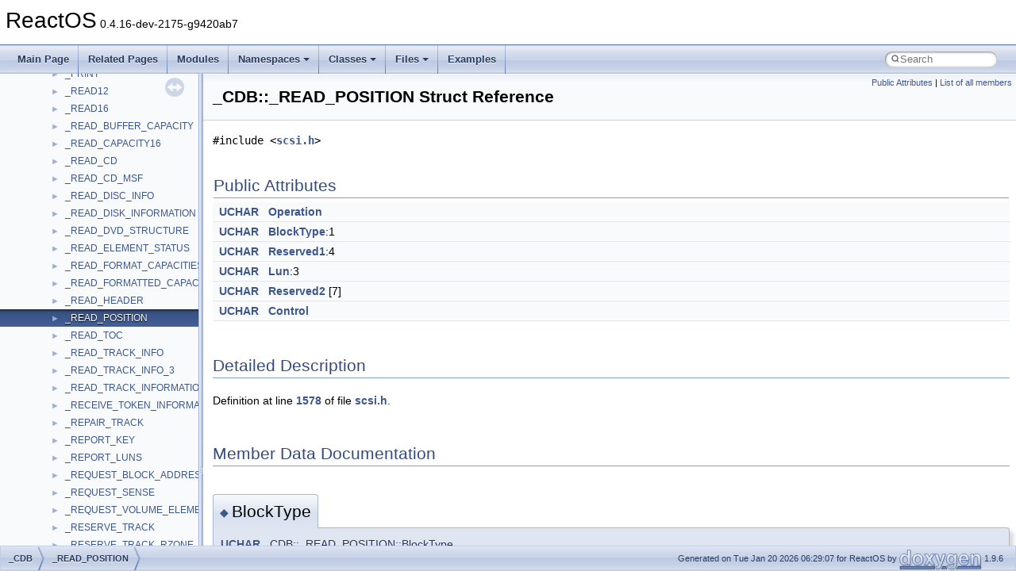

--- FILE ---
content_type: text/html
request_url: https://doxygen.reactos.org/d8/d5d/struct__CDB_1_1__READ__POSITION.html
body_size: 2424
content:
<!DOCTYPE html PUBLIC "-//W3C//DTD XHTML 1.0 Transitional//EN" "https://www.w3.org/TR/xhtml1/DTD/xhtml1-transitional.dtd">
<html xmlns="http://www.w3.org/1999/xhtml" lang="en-US">
<head>
<meta http-equiv="Content-Type" content="text/xhtml;charset=UTF-8"/>
<meta http-equiv="X-UA-Compatible" content="IE=11"/>
<meta name="generator" content="Doxygen 1.9.6"/>
<meta name="viewport" content="width=device-width, initial-scale=1"/>
<title>ReactOS: _CDB::_READ_POSITION Struct Reference</title>
<link href="../../tabs.css" rel="stylesheet" type="text/css"/>
<script type="text/javascript" src="../../jquery.js"></script>
<script type="text/javascript" src="../../dynsections.js"></script>
<link href="../../navtree.css" rel="stylesheet" type="text/css"/>
<script type="text/javascript" src="../../resize.js"></script>
<script type="text/javascript" src="../../navtreedata.js"></script>
<script type="text/javascript" src="../../navtree.js"></script>
<link href="../../search/search.css" rel="stylesheet" type="text/css"/>
<script type="text/javascript" src="../../search/search.js"></script>
<link rel="search" href="../../search_opensearch.php?v=opensearch.xml" type="application/opensearchdescription+xml" title="ReactOS"/>
<link href="../../doxygen.css" rel="stylesheet" type="text/css" />
</head>
<body>
<div id="top"><!-- do not remove this div, it is closed by doxygen! -->
<div id="titlearea">
<table cellspacing="0" cellpadding="0">
 <tbody>
 <tr id="projectrow">
  <td id="projectalign">
   <div id="projectname">ReactOS<span id="projectnumber">&#160;0.4.16-dev-2175-g9420ab7</span>
   </div>
  </td>
 </tr>
 </tbody>
</table>
</div>
<!-- end header part -->
<!-- Generated by Doxygen 1.9.6 -->
<script type="text/javascript">
/* @license magnet:?xt=urn:btih:d3d9a9a6595521f9666a5e94cc830dab83b65699&amp;dn=expat.txt MIT */
var searchBox = new SearchBox("searchBox", "../../search/",'.html');
/* @license-end */
</script>
<script type="text/javascript" src="../../menudata.js"></script>
<script type="text/javascript" src="../../menu.js"></script>
<script type="text/javascript">
/* @license magnet:?xt=urn:btih:d3d9a9a6595521f9666a5e94cc830dab83b65699&amp;dn=expat.txt MIT */
$(function() {
  initMenu('../../',true,true,'search.html','Search');
  $(document).ready(function() {
    if ($('.searchresults').length > 0) { searchBox.DOMSearchField().focus(); }
  });
});
/* @license-end */
</script>
<div id="main-nav"></div>
</div><!-- top -->
<div id="side-nav" class="ui-resizable side-nav-resizable">
  <div id="nav-tree">
    <div id="nav-tree-contents">
      <div id="nav-sync" class="sync"></div>
    </div>
  </div>
  <div id="splitbar" style="-moz-user-select:none;" 
       class="ui-resizable-handle">
  </div>
</div>
<script type="text/javascript">
/* @license magnet:?xt=urn:btih:d3d9a9a6595521f9666a5e94cc830dab83b65699&amp;dn=expat.txt MIT */
$(document).ready(function(){initNavTree('d8/d5d/struct__CDB_1_1__READ__POSITION.html','../../'); initResizable(); });
/* @license-end */
</script>
<div id="doc-content">
<div class="header">
  <div class="summary">
<a href="#pub-attribs">Public Attributes</a> &#124;
<a href="../../d5/de3/struct__CDB_1_1__READ__POSITION-members.html">List of all members</a>  </div>
  <div class="headertitle"><div class="title">_CDB::_READ_POSITION Struct Reference</div></div>
</div><!--header-->
<div class="contents">

<p><code>#include &lt;<a class="el" href="../../dc/dd8/sdk_2include_2ddk_2scsi_8h_source.html">scsi.h</a>&gt;</code></p>
<table class="memberdecls">
<tr class="heading"><td colspan="2"><h2 class="groupheader"><a id="pub-attribs" name="pub-attribs"></a>
Public Attributes</h2></td></tr>
<tr class="memitem:aa0bfda685b5b0d3ab5bb052015142b49"><td class="memItemLeft" align="right" valign="top"><a class="el" href="../../dc/da3/xmlstorage_8h.html#a4f4bb67531a9bf6f0b9c6ad76aeba587">UCHAR</a>&#160;</td><td class="memItemRight" valign="bottom"><a class="el" href="../../d8/d5d/struct__CDB_1_1__READ__POSITION.html#aa0bfda685b5b0d3ab5bb052015142b49">Operation</a></td></tr>
<tr class="separator:aa0bfda685b5b0d3ab5bb052015142b49"><td class="memSeparator" colspan="2">&#160;</td></tr>
<tr class="memitem:ac443bdf231f4edfdeaad16c62994fdba"><td class="memItemLeft" align="right" valign="top"><a class="el" href="../../dc/da3/xmlstorage_8h.html#a4f4bb67531a9bf6f0b9c6ad76aeba587">UCHAR</a>&#160;</td><td class="memItemRight" valign="bottom"><a class="el" href="../../d8/d5d/struct__CDB_1_1__READ__POSITION.html#ac443bdf231f4edfdeaad16c62994fdba">BlockType</a>:1</td></tr>
<tr class="separator:ac443bdf231f4edfdeaad16c62994fdba"><td class="memSeparator" colspan="2">&#160;</td></tr>
<tr class="memitem:a9acecbaabf489ebee1917147a1e05288"><td class="memItemLeft" align="right" valign="top"><a class="el" href="../../dc/da3/xmlstorage_8h.html#a4f4bb67531a9bf6f0b9c6ad76aeba587">UCHAR</a>&#160;</td><td class="memItemRight" valign="bottom"><a class="el" href="../../d8/d5d/struct__CDB_1_1__READ__POSITION.html#a9acecbaabf489ebee1917147a1e05288">Reserved1</a>:4</td></tr>
<tr class="separator:a9acecbaabf489ebee1917147a1e05288"><td class="memSeparator" colspan="2">&#160;</td></tr>
<tr class="memitem:a650dc5585878f8ccc902a581295d4979"><td class="memItemLeft" align="right" valign="top"><a class="el" href="../../dc/da3/xmlstorage_8h.html#a4f4bb67531a9bf6f0b9c6ad76aeba587">UCHAR</a>&#160;</td><td class="memItemRight" valign="bottom"><a class="el" href="../../d8/d5d/struct__CDB_1_1__READ__POSITION.html#a650dc5585878f8ccc902a581295d4979">Lun</a>:3</td></tr>
<tr class="separator:a650dc5585878f8ccc902a581295d4979"><td class="memSeparator" colspan="2">&#160;</td></tr>
<tr class="memitem:a9169f3a618de036b28485c1f863845a8"><td class="memItemLeft" align="right" valign="top"><a class="el" href="../../dc/da3/xmlstorage_8h.html#a4f4bb67531a9bf6f0b9c6ad76aeba587">UCHAR</a>&#160;</td><td class="memItemRight" valign="bottom"><a class="el" href="../../d8/d5d/struct__CDB_1_1__READ__POSITION.html#a9169f3a618de036b28485c1f863845a8">Reserved2</a> [7]</td></tr>
<tr class="separator:a9169f3a618de036b28485c1f863845a8"><td class="memSeparator" colspan="2">&#160;</td></tr>
<tr class="memitem:abc8db44c8b02725a5ed011ab53bf0a44"><td class="memItemLeft" align="right" valign="top"><a class="el" href="../../dc/da3/xmlstorage_8h.html#a4f4bb67531a9bf6f0b9c6ad76aeba587">UCHAR</a>&#160;</td><td class="memItemRight" valign="bottom"><a class="el" href="../../d8/d5d/struct__CDB_1_1__READ__POSITION.html#abc8db44c8b02725a5ed011ab53bf0a44">Control</a></td></tr>
<tr class="separator:abc8db44c8b02725a5ed011ab53bf0a44"><td class="memSeparator" colspan="2">&#160;</td></tr>
</table>
<a name="details" id="details"></a><h2 class="groupheader">Detailed Description</h2>
<div class="textblock">
<p class="definition">Definition at line <a class="el" href="../../dc/dd8/sdk_2include_2ddk_2scsi_8h_source.html#l01578">1578</a> of file <a class="el" href="../../dc/dd8/sdk_2include_2ddk_2scsi_8h_source.html">scsi.h</a>.</p>
</div><h2 class="groupheader">Member Data Documentation</h2>
<a id="ac443bdf231f4edfdeaad16c62994fdba" name="ac443bdf231f4edfdeaad16c62994fdba"></a>
<h2 class="memtitle"><span class="permalink"><a href="#ac443bdf231f4edfdeaad16c62994fdba">&#9670;&#160;</a></span>BlockType</h2>

<div class="memitem">
<div class="memproto">
      <table class="memname">
        <tr>
          <td class="memname"><a class="el" href="../../dc/da3/xmlstorage_8h.html#a4f4bb67531a9bf6f0b9c6ad76aeba587">UCHAR</a> _CDB::_READ_POSITION::BlockType</td>
        </tr>
      </table>
</div><div class="memdoc">

<p class="definition">Definition at line <a class="el" href="../../dc/dd8/sdk_2include_2ddk_2scsi_8h_source.html#l01580">1580</a> of file <a class="el" href="../../dc/dd8/sdk_2include_2ddk_2scsi_8h_source.html">scsi.h</a>.</p>

</div>
</div>
<a id="abc8db44c8b02725a5ed011ab53bf0a44" name="abc8db44c8b02725a5ed011ab53bf0a44"></a>
<h2 class="memtitle"><span class="permalink"><a href="#abc8db44c8b02725a5ed011ab53bf0a44">&#9670;&#160;</a></span>Control</h2>

<div class="memitem">
<div class="memproto">
      <table class="memname">
        <tr>
          <td class="memname"><a class="el" href="../../dc/da3/xmlstorage_8h.html#a4f4bb67531a9bf6f0b9c6ad76aeba587">UCHAR</a> _CDB::_READ_POSITION::Control</td>
        </tr>
      </table>
</div><div class="memdoc">

<p class="definition">Definition at line <a class="el" href="../../dc/dd8/sdk_2include_2ddk_2scsi_8h_source.html#l01584">1584</a> of file <a class="el" href="../../dc/dd8/sdk_2include_2ddk_2scsi_8h_source.html">scsi.h</a>.</p>

</div>
</div>
<a id="a650dc5585878f8ccc902a581295d4979" name="a650dc5585878f8ccc902a581295d4979"></a>
<h2 class="memtitle"><span class="permalink"><a href="#a650dc5585878f8ccc902a581295d4979">&#9670;&#160;</a></span>Lun</h2>

<div class="memitem">
<div class="memproto">
      <table class="memname">
        <tr>
          <td class="memname"><a class="el" href="../../dc/da3/xmlstorage_8h.html#a4f4bb67531a9bf6f0b9c6ad76aeba587">UCHAR</a> _CDB::_READ_POSITION::Lun</td>
        </tr>
      </table>
</div><div class="memdoc">

<p class="definition">Definition at line <a class="el" href="../../dc/dd8/sdk_2include_2ddk_2scsi_8h_source.html#l01582">1582</a> of file <a class="el" href="../../dc/dd8/sdk_2include_2ddk_2scsi_8h_source.html">scsi.h</a>.</p>

</div>
</div>
<a id="aa0bfda685b5b0d3ab5bb052015142b49" name="aa0bfda685b5b0d3ab5bb052015142b49"></a>
<h2 class="memtitle"><span class="permalink"><a href="#aa0bfda685b5b0d3ab5bb052015142b49">&#9670;&#160;</a></span>Operation</h2>

<div class="memitem">
<div class="memproto">
      <table class="memname">
        <tr>
          <td class="memname"><a class="el" href="../../dc/da3/xmlstorage_8h.html#a4f4bb67531a9bf6f0b9c6ad76aeba587">UCHAR</a> _CDB::_READ_POSITION::Operation</td>
        </tr>
      </table>
</div><div class="memdoc">

<p class="definition">Definition at line <a class="el" href="../../dc/dd8/sdk_2include_2ddk_2scsi_8h_source.html#l01579">1579</a> of file <a class="el" href="../../dc/dd8/sdk_2include_2ddk_2scsi_8h_source.html">scsi.h</a>.</p>

</div>
</div>
<a id="a9acecbaabf489ebee1917147a1e05288" name="a9acecbaabf489ebee1917147a1e05288"></a>
<h2 class="memtitle"><span class="permalink"><a href="#a9acecbaabf489ebee1917147a1e05288">&#9670;&#160;</a></span>Reserved1</h2>

<div class="memitem">
<div class="memproto">
      <table class="memname">
        <tr>
          <td class="memname"><a class="el" href="../../dc/da3/xmlstorage_8h.html#a4f4bb67531a9bf6f0b9c6ad76aeba587">UCHAR</a> _CDB::_READ_POSITION::Reserved1</td>
        </tr>
      </table>
</div><div class="memdoc">

<p class="definition">Definition at line <a class="el" href="../../dc/dd8/sdk_2include_2ddk_2scsi_8h_source.html#l01581">1581</a> of file <a class="el" href="../../dc/dd8/sdk_2include_2ddk_2scsi_8h_source.html">scsi.h</a>.</p>

</div>
</div>
<a id="a9169f3a618de036b28485c1f863845a8" name="a9169f3a618de036b28485c1f863845a8"></a>
<h2 class="memtitle"><span class="permalink"><a href="#a9169f3a618de036b28485c1f863845a8">&#9670;&#160;</a></span>Reserved2</h2>

<div class="memitem">
<div class="memproto">
      <table class="memname">
        <tr>
          <td class="memname"><a class="el" href="../../dc/da3/xmlstorage_8h.html#a4f4bb67531a9bf6f0b9c6ad76aeba587">UCHAR</a> _CDB::_READ_POSITION::Reserved2</td>
        </tr>
      </table>
</div><div class="memdoc">

<p class="definition">Definition at line <a class="el" href="../../dc/dd8/sdk_2include_2ddk_2scsi_8h_source.html#l01583">1583</a> of file <a class="el" href="../../dc/dd8/sdk_2include_2ddk_2scsi_8h_source.html">scsi.h</a>.</p>

</div>
</div>
<hr/>The documentation for this struct was generated from the following files:<ul>
<li>sdk/include/ddk/<a class="el" href="../../dc/dd8/sdk_2include_2ddk_2scsi_8h_source.html">scsi.h</a></li>
<li>sdk/include/ddk/<a class="el" href="../../d6/db7/storport_8h_source.html">storport.h</a></li>
</ul>
</div><!-- contents -->
</div><!-- doc-content -->
<!-- start footer part -->
<div id="nav-path" class="navpath"><!-- id is needed for treeview function! -->
  <ul>
    <li class="navelem"><a class="el" href="../../db/d15/union__CDB.html">_CDB</a></li><li class="navelem"><a class="el" href="../../d8/d5d/struct__CDB_1_1__READ__POSITION.html">_READ_POSITION</a></li>
    <li class="footer">Generated on Tue Jan 20 2026 06:29:07 for ReactOS by <a href="https://www.doxygen.org/index.html"><img class="footer" src="../../doxygen.svg" width="104" height="31" alt="doxygen"/></a> 1.9.6 </li>
  </ul>
</div>
</body>
</html>


--- FILE ---
content_type: text/javascript
request_url: https://doxygen.reactos.org/db/d15/union__CDB.js
body_size: 7338
content:
var union__CDB =
[
    [ "_ATA_PASSTHROUGH12", "d4/d0a/struct__CDB_1_1__ATA__PASSTHROUGH12.html", "d4/d0a/struct__CDB_1_1__ATA__PASSTHROUGH12" ],
    [ "_ATA_PASSTHROUGH16", "d8/d83/struct__CDB_1_1__ATA__PASSTHROUGH16.html", "d8/d83/struct__CDB_1_1__ATA__PASSTHROUGH16" ],
    [ "_BLANK_MEDIA", "d0/d16/struct__CDB_1_1__BLANK__MEDIA.html", "d0/d16/struct__CDB_1_1__BLANK__MEDIA" ],
    [ "_CDB10", "d4/d81/struct__CDB_1_1__CDB10.html", "d4/d81/struct__CDB_1_1__CDB10" ],
    [ "_CDB12", "dd/de7/struct__CDB_1_1__CDB12.html", "dd/de7/struct__CDB_1_1__CDB12" ],
    [ "_CDB12READWRITE", "da/d16/struct__CDB_1_1__CDB12READWRITE.html", "da/d16/struct__CDB_1_1__CDB12READWRITE" ],
    [ "_CDB16", "d6/d1e/struct__CDB_1_1__CDB16.html", "d6/d1e/struct__CDB_1_1__CDB16" ],
    [ "_CDB16READWRITE", "df/dfd/struct__CDB_1_1__CDB16READWRITE.html", "df/dfd/struct__CDB_1_1__CDB16READWRITE" ],
    [ "_CDB6", "d9/d40/struct__CDB_1_1__CDB6.html", "d9/d40/struct__CDB_1_1__CDB6" ],
    [ "_CDB6FORMAT", "d7/d68/struct__CDB_1_1__CDB6FORMAT.html", "d7/d68/struct__CDB_1_1__CDB6FORMAT" ],
    [ "_CDB6GENERIC", "d9/daf/struct__CDB_1_1__CDB6GENERIC.html", "d9/daf/struct__CDB_1_1__CDB6GENERIC" ],
    [ "_CDB6INQUIRY", "d6/db8/struct__CDB_1_1__CDB6INQUIRY.html", "d6/db8/struct__CDB_1_1__CDB6INQUIRY" ],
    [ "_CDB6INQUIRY3", "d5/d13/struct__CDB_1_1__CDB6INQUIRY3.html", "d5/d13/struct__CDB_1_1__CDB6INQUIRY3" ],
    [ "_CDB6READWRITE", "d0/db7/struct__CDB_1_1__CDB6READWRITE.html", "d0/db7/struct__CDB_1_1__CDB6READWRITE" ],
    [ "_CDB6READWRITETAPE", "d4/d8d/struct__CDB_1_1__CDB6READWRITETAPE.html", "d4/d8d/struct__CDB_1_1__CDB6READWRITETAPE" ],
    [ "_CDB6VERIFY", "da/d73/struct__CDB_1_1__CDB6VERIFY.html", "da/d73/struct__CDB_1_1__CDB6VERIFY" ],
    [ "_CLOSE_TRACK", "dd/dcb/struct__CDB_1_1__CLOSE__TRACK.html", "dd/dcb/struct__CDB_1_1__CLOSE__TRACK" ],
    [ "_CLOSE_TRACK_SESSION", "d2/dde/struct__CDB_1_1__CLOSE__TRACK__SESSION.html", "d2/dde/struct__CDB_1_1__CLOSE__TRACK__SESSION" ],
    [ "_ERASE", "d1/daa/struct__CDB_1_1__ERASE.html", "d1/daa/struct__CDB_1_1__ERASE" ],
    [ "_ERASE10", "d2/d65/struct__CDB_1_1__ERASE10.html", "d2/d65/struct__CDB_1_1__ERASE10" ],
    [ "_EXCHANGE_MEDIUM", "d1/de2/struct__CDB_1_1__EXCHANGE__MEDIUM.html", "d1/de2/struct__CDB_1_1__EXCHANGE__MEDIUM" ],
    [ "_GET_CONFIGURATION", "d2/d11/struct__CDB_1_1__GET__CONFIGURATION.html", "d2/d11/struct__CDB_1_1__GET__CONFIGURATION" ],
    [ "_GET_EVENT_STATUS", "d5/d81/struct__CDB_1_1__GET__EVENT__STATUS.html", "d5/d81/struct__CDB_1_1__GET__EVENT__STATUS" ],
    [ "_GET_EVENT_STATUS_NOTIFICATION", "d9/da1/struct__CDB_1_1__GET__EVENT__STATUS__NOTIFICATION.html", "d9/da1/struct__CDB_1_1__GET__EVENT__STATUS__NOTIFICATION" ],
    [ "_GET_LBA_STATUS", "d4/d90/struct__CDB_1_1__GET__LBA__STATUS.html", "d4/d90/struct__CDB_1_1__GET__LBA__STATUS" ],
    [ "_GET_PERFORMANCE", "dc/df9/struct__CDB_1_1__GET__PERFORMANCE.html", "dc/df9/struct__CDB_1_1__GET__PERFORMANCE" ],
    [ "_INIT_ELEMENT_STATUS", "d7/da5/struct__CDB_1_1__INIT__ELEMENT__STATUS.html", "d7/da5/struct__CDB_1_1__INIT__ELEMENT__STATUS" ],
    [ "_INITIALIZE_ELEMENT_RANGE", "d0/d0d/struct__CDB_1_1__INITIALIZE__ELEMENT__RANGE.html", "d0/d0d/struct__CDB_1_1__INITIALIZE__ELEMENT__RANGE" ],
    [ "_LOAD_UNLOAD", "d9/ddd/struct__CDB_1_1__LOAD__UNLOAD.html", "d9/ddd/struct__CDB_1_1__LOAD__UNLOAD" ],
    [ "_LOCATE", "d6/de7/struct__CDB_1_1__LOCATE.html", "d6/de7/struct__CDB_1_1__LOCATE" ],
    [ "_LOCK_DOOR", "df/df7/struct__CDB_1_1__LOCK__DOOR.html", "df/df7/struct__CDB_1_1__LOCK__DOOR" ],
    [ "_LOGSELECT", "d0/d46/struct__CDB_1_1__LOGSELECT.html", "d0/d46/struct__CDB_1_1__LOGSELECT" ],
    [ "_LOGSENSE", "dd/da2/struct__CDB_1_1__LOGSENSE.html", "dd/da2/struct__CDB_1_1__LOGSENSE" ],
    [ "_MECH_STATUS", "d4/d3c/struct__CDB_1_1__MECH__STATUS.html", "d4/d3c/struct__CDB_1_1__MECH__STATUS" ],
    [ "_MEDIA_REMOVAL", "d4/da7/struct__CDB_1_1__MEDIA__REMOVAL.html", "d4/da7/struct__CDB_1_1__MEDIA__REMOVAL" ],
    [ "_MODE_SELECT", "d6/dbd/struct__CDB_1_1__MODE__SELECT.html", "d6/dbd/struct__CDB_1_1__MODE__SELECT" ],
    [ "_MODE_SELECT10", "dc/dbd/struct__CDB_1_1__MODE__SELECT10.html", "dc/dbd/struct__CDB_1_1__MODE__SELECT10" ],
    [ "_MODE_SENSE", "d2/db7/struct__CDB_1_1__MODE__SENSE.html", "d2/db7/struct__CDB_1_1__MODE__SENSE" ],
    [ "_MODE_SENSE10", "de/d6a/struct__CDB_1_1__MODE__SENSE10.html", "de/d6a/struct__CDB_1_1__MODE__SENSE10" ],
    [ "_MOVE_MEDIUM", "d8/dc3/struct__CDB_1_1__MOVE__MEDIUM.html", "d8/dc3/struct__CDB_1_1__MOVE__MEDIUM" ],
    [ "_NEC_READ_CDDA", "de/d44/struct__CDB_1_1__NEC__READ__CDDA.html", "de/d44/struct__CDB_1_1__NEC__READ__CDDA" ],
    [ "_PARTITION", "d3/d6d/struct__CDB_1_1__PARTITION.html", "d3/d6d/struct__CDB_1_1__PARTITION" ],
    [ "_PAUSE_RESUME", "db/dc9/struct__CDB_1_1__PAUSE__RESUME.html", "db/dc9/struct__CDB_1_1__PAUSE__RESUME" ],
    [ "_PERSISTENT_RESERVE_IN", "d3/d36/struct__CDB_1_1__PERSISTENT__RESERVE__IN.html", "d3/d36/struct__CDB_1_1__PERSISTENT__RESERVE__IN" ],
    [ "_PERSISTENT_RESERVE_OUT", "dd/d05/struct__CDB_1_1__PERSISTENT__RESERVE__OUT.html", "dd/d05/struct__CDB_1_1__PERSISTENT__RESERVE__OUT" ],
    [ "_PLAY_AUDIO", "d2/d42/struct__CDB_1_1__PLAY__AUDIO.html", "d2/d42/struct__CDB_1_1__PLAY__AUDIO" ],
    [ "_PLAY_AUDIO_MSF", "dc/d1f/struct__CDB_1_1__PLAY__AUDIO__MSF.html", "dc/d1f/struct__CDB_1_1__PLAY__AUDIO__MSF" ],
    [ "_PLAY_CD", "dd/d40/struct__CDB_1_1__PLAY__CD.html", "dd/d40/struct__CDB_1_1__PLAY__CD" ],
    [ "_PLXTR_READ_CDDA", "d2/dad/struct__CDB_1_1__PLXTR__READ__CDDA.html", "d2/dad/struct__CDB_1_1__PLXTR__READ__CDDA" ],
    [ "_POSITION_TO_ELEMENT", "d2/d06/struct__CDB_1_1__POSITION__TO__ELEMENT.html", "d2/d06/struct__CDB_1_1__POSITION__TO__ELEMENT" ],
    [ "_PRINT", "d0/d6c/struct__CDB_1_1__PRINT.html", "d0/d6c/struct__CDB_1_1__PRINT" ],
    [ "_READ12", "dc/d55/struct__CDB_1_1__READ12.html", "dc/d55/struct__CDB_1_1__READ12" ],
    [ "_READ16", "d4/d1f/struct__CDB_1_1__READ16.html", "d4/d1f/struct__CDB_1_1__READ16" ],
    [ "_READ_BUFFER_CAPACITY", "d6/dee/struct__CDB_1_1__READ__BUFFER__CAPACITY.html", "d6/dee/struct__CDB_1_1__READ__BUFFER__CAPACITY" ],
    [ "_READ_CAPACITY16", "d8/d05/struct__CDB_1_1__READ__CAPACITY16.html", "d8/d05/struct__CDB_1_1__READ__CAPACITY16" ],
    [ "_READ_CD", "de/d7f/struct__CDB_1_1__READ__CD.html", "de/d7f/struct__CDB_1_1__READ__CD" ],
    [ "_READ_CD_MSF", "db/d5e/struct__CDB_1_1__READ__CD__MSF.html", "db/d5e/struct__CDB_1_1__READ__CD__MSF" ],
    [ "_READ_DISC_INFO", "d0/d80/struct__CDB_1_1__READ__DISC__INFO.html", "d0/d80/struct__CDB_1_1__READ__DISC__INFO" ],
    [ "_READ_DISK_INFORMATION", "d8/d74/struct__CDB_1_1__READ__DISK__INFORMATION.html", "d8/d74/struct__CDB_1_1__READ__DISK__INFORMATION" ],
    [ "_READ_DVD_STRUCTURE", "d0/ddc/struct__CDB_1_1__READ__DVD__STRUCTURE.html", "d0/ddc/struct__CDB_1_1__READ__DVD__STRUCTURE" ],
    [ "_READ_ELEMENT_STATUS", "d6/d92/struct__CDB_1_1__READ__ELEMENT__STATUS.html", "d6/d92/struct__CDB_1_1__READ__ELEMENT__STATUS" ],
    [ "_READ_FORMAT_CAPACITIES", "d2/d7a/struct__CDB_1_1__READ__FORMAT__CAPACITIES.html", "d2/d7a/struct__CDB_1_1__READ__FORMAT__CAPACITIES" ],
    [ "_READ_FORMATTED_CAPACITIES", "dd/d4b/struct__CDB_1_1__READ__FORMATTED__CAPACITIES.html", "dd/d4b/struct__CDB_1_1__READ__FORMATTED__CAPACITIES" ],
    [ "_READ_HEADER", "dd/d15/struct__CDB_1_1__READ__HEADER.html", "dd/d15/struct__CDB_1_1__READ__HEADER" ],
    [ "_READ_POSITION", "d8/d5d/struct__CDB_1_1__READ__POSITION.html", "d8/d5d/struct__CDB_1_1__READ__POSITION" ],
    [ "_READ_TOC", "d7/d96/struct__CDB_1_1__READ__TOC.html", "d7/d96/struct__CDB_1_1__READ__TOC" ],
    [ "_READ_TRACK_INFO", "d9/d76/struct__CDB_1_1__READ__TRACK__INFO.html", "d9/d76/struct__CDB_1_1__READ__TRACK__INFO" ],
    [ "_READ_TRACK_INFO_3", "de/dc5/struct__CDB_1_1__READ__TRACK__INFO__3.html", "de/dc5/struct__CDB_1_1__READ__TRACK__INFO__3" ],
    [ "_READ_TRACK_INFORMATION", "da/ddd/struct__CDB_1_1__READ__TRACK__INFORMATION.html", "da/ddd/struct__CDB_1_1__READ__TRACK__INFORMATION" ],
    [ "_RECEIVE_TOKEN_INFORMATION", "df/dff/struct__CDB_1_1__RECEIVE__TOKEN__INFORMATION.html", "df/dff/struct__CDB_1_1__RECEIVE__TOKEN__INFORMATION" ],
    [ "_REPAIR_TRACK", "d0/dd0/struct__CDB_1_1__REPAIR__TRACK.html", "d0/dd0/struct__CDB_1_1__REPAIR__TRACK" ],
    [ "_REPORT_KEY", "da/d13/struct__CDB_1_1__REPORT__KEY.html", "da/d13/struct__CDB_1_1__REPORT__KEY" ],
    [ "_REPORT_LUNS", "db/d2d/struct__CDB_1_1__REPORT__LUNS.html", "db/d2d/struct__CDB_1_1__REPORT__LUNS" ],
    [ "_REQUEST_BLOCK_ADDRESS", "d2/d3f/struct__CDB_1_1__REQUEST__BLOCK__ADDRESS.html", "d2/d3f/struct__CDB_1_1__REQUEST__BLOCK__ADDRESS" ],
    [ "_REQUEST_SENSE", "d4/ddd/struct__CDB_1_1__REQUEST__SENSE.html", "d4/ddd/struct__CDB_1_1__REQUEST__SENSE" ],
    [ "_REQUEST_VOLUME_ELEMENT_ADDRESS", "de/d1e/struct__CDB_1_1__REQUEST__VOLUME__ELEMENT__ADDRESS.html", "de/d1e/struct__CDB_1_1__REQUEST__VOLUME__ELEMENT__ADDRESS" ],
    [ "_RESERVE_TRACK", "d1/d1b/struct__CDB_1_1__RESERVE__TRACK.html", "d1/d1b/struct__CDB_1_1__RESERVE__TRACK" ],
    [ "_RESERVE_TRACK_RZONE", "dc/dda/struct__CDB_1_1__RESERVE__TRACK__RZONE.html", "dc/dda/struct__CDB_1_1__RESERVE__TRACK__RZONE" ],
    [ "_SCAN_CD", "d4/d7f/struct__CDB_1_1__SCAN__CD.html", "d4/d7f/struct__CDB_1_1__SCAN__CD" ],
    [ "_SEEK", "d4/df9/struct__CDB_1_1__SEEK.html", "d4/df9/struct__CDB_1_1__SEEK" ],
    [ "_SEEK_BLOCK", "dc/d81/struct__CDB_1_1__SEEK__BLOCK.html", "dc/d81/struct__CDB_1_1__SEEK__BLOCK" ],
    [ "_SEND_CUE_SHEET", "da/d8e/struct__CDB_1_1__SEND__CUE__SHEET.html", "da/d8e/struct__CDB_1_1__SEND__CUE__SHEET" ],
    [ "_SEND_DVD_STRUCTURE", "d9/d07/struct__CDB_1_1__SEND__DVD__STRUCTURE.html", "d9/d07/struct__CDB_1_1__SEND__DVD__STRUCTURE" ],
    [ "_SEND_KEY", "df/da1/struct__CDB_1_1__SEND__KEY.html", "df/da1/struct__CDB_1_1__SEND__KEY" ],
    [ "_SEND_OPC_INFO", "db/dbe/struct__CDB_1_1__SEND__OPC__INFO.html", "db/dbe/struct__CDB_1_1__SEND__OPC__INFO" ],
    [ "_SEND_OPC_INFORMATION", "d6/d83/struct__CDB_1_1__SEND__OPC__INFORMATION.html", "d6/d83/struct__CDB_1_1__SEND__OPC__INFORMATION" ],
    [ "_SEND_VOLUME_TAG", "d9/d8f/struct__CDB_1_1__SEND__VOLUME__TAG.html", "d9/d8f/struct__CDB_1_1__SEND__VOLUME__TAG" ],
    [ "_SERVICE_ACTION16", "d8/de9/struct__CDB_1_1__SERVICE__ACTION16.html", "d8/de9/struct__CDB_1_1__SERVICE__ACTION16" ],
    [ "_SET_CD_SPEED", "d7/d36/struct__CDB_1_1__SET__CD__SPEED.html", "d7/d36/struct__CDB_1_1__SET__CD__SPEED" ],
    [ "_SET_READ_AHEAD", "dd/de3/struct__CDB_1_1__SET__READ__AHEAD.html", "dd/de3/struct__CDB_1_1__SET__READ__AHEAD" ],
    [ "_SET_STREAMING", "dc/dec/struct__CDB_1_1__SET__STREAMING.html", "dc/dec/struct__CDB_1_1__SET__STREAMING" ],
    [ "_SPACE_TAPE_MARKS", "d6/d6d/struct__CDB_1_1__SPACE__TAPE__MARKS.html", "d6/d6d/struct__CDB_1_1__SPACE__TAPE__MARKS" ],
    [ "_START_STOP", "dc/d61/struct__CDB_1_1__START__STOP.html", "dc/d61/struct__CDB_1_1__START__STOP" ],
    [ "_STOP_PLAY_SCAN", "d8/ddb/struct__CDB_1_1__STOP__PLAY__SCAN.html", "d8/ddb/struct__CDB_1_1__STOP__PLAY__SCAN" ],
    [ "_SUBCHANNEL", "db/de3/struct__CDB_1_1__SUBCHANNEL.html", "db/de3/struct__CDB_1_1__SUBCHANNEL" ],
    [ "_SYNCHRONIZE_CACHE", "d5/d9c/struct__CDB_1_1__SYNCHRONIZE__CACHE.html", "d5/d9c/struct__CDB_1_1__SYNCHRONIZE__CACHE" ],
    [ "_SYNCHRONIZE_CACHE10", "dc/d39/struct__CDB_1_1__SYNCHRONIZE__CACHE10.html", "dc/d39/struct__CDB_1_1__SYNCHRONIZE__CACHE10" ],
    [ "_SYNCHRONIZE_CACHE16", "db/d7f/struct__CDB_1_1__SYNCHRONIZE__CACHE16.html", "db/d7f/struct__CDB_1_1__SYNCHRONIZE__CACHE16" ],
    [ "_TOKEN_OPERATION", "de/df3/struct__CDB_1_1__TOKEN__OPERATION.html", "de/df3/struct__CDB_1_1__TOKEN__OPERATION" ],
    [ "_UNMAP", "dd/dee/struct__CDB_1_1__UNMAP.html", "dd/dee/struct__CDB_1_1__UNMAP" ],
    [ "_VERIFY16", "da/db8/struct__CDB_1_1__VERIFY16.html", "da/db8/struct__CDB_1_1__VERIFY16" ],
    [ "_WRITE12", "d1/dc5/struct__CDB_1_1__WRITE12.html", "d1/dc5/struct__CDB_1_1__WRITE12" ],
    [ "_WRITE16", "da/d62/struct__CDB_1_1__WRITE16.html", "da/d62/struct__CDB_1_1__WRITE16" ],
    [ "_WRITE_CD", "d4/d3c/struct__CDB_1_1__WRITE__CD.html", "d4/d3c/struct__CDB_1_1__WRITE__CD" ],
    [ "_WRITE_TAPE_MARKS", "d5/dfe/struct__CDB_1_1__WRITE__TAPE__MARKS.html", "d5/dfe/struct__CDB_1_1__WRITE__TAPE__MARKS" ],
    [ "AsByte", "db/d15/union__CDB.html#a2ca7fe5755b3660fdcefc83ff4f7407e", null ],
    [ "AsUlong", "db/d15/union__CDB.html#aa842ceeffbac97e0edfeb52a089ae86b", null ],
    [ "ATA_PASSTHROUGH12", "db/d15/union__CDB.html#ae997f3c7d0ef3478cdcf535bc798001e", null ],
    [ "ATA_PASSTHROUGH16", "db/d15/union__CDB.html#a77b0d2bc0c36df916c6da04d94661bc4", null ],
    [ "BLANK_MEDIA", "db/d15/union__CDB.html#ada67d123a35d75cf004f2c71a0073e15", null ],
    [ "CDB10", "db/d15/union__CDB.html#a011b689b1377e3d4a93b84cee020f3c4", null ],
    [ "CDB12", "db/d15/union__CDB.html#a69a044128a67e8797f4974951ecde6c9", null ],
    [ "CDB12READWRITE", "db/d15/union__CDB.html#a7bce3b73ec21eadcc4c9b25839911ecd", null ],
    [ "CDB16", "db/d15/union__CDB.html#ae1da36f1314b3eb062437eb2bdf8f0a9", null ],
    [ "CDB16READWRITE", "db/d15/union__CDB.html#a5833ce3ec7c98dd8e9074fc7ecb209df", null ],
    [ "CDB6", "db/d15/union__CDB.html#a6b5242133d2203d79f1ced0b2f01b0e2", null ],
    [ "CDB6FORMAT", "db/d15/union__CDB.html#aa5e4f5698201d899eaa82fc0636310f4", null ],
    [ "CDB6GENERIC", "db/d15/union__CDB.html#a4a7bffc0d0c0094813d5e4941d46b5a6", null ],
    [ "CDB6INQUIRY", "db/d15/union__CDB.html#a7fb678dc2b854c4aabc87b1696c87f2c", null ],
    [ "CDB6INQUIRY3", "db/d15/union__CDB.html#a3956c7d6628c5a87a9b9bb977882b094", null ],
    [ "CDB6READWRITE", "db/d15/union__CDB.html#af85ce2c861844798b07ad99a6584732b", null ],
    [ "CDB6READWRITETAPE", "db/d15/union__CDB.html#ab9818882d24e7f4c456b9c65b8f341e0", null ],
    [ "CDB6VERIFY", "db/d15/union__CDB.html#a4e78f7060ba50d8600de6369eb289907", null ],
    [ "CLOSE_TRACK", "db/d15/union__CDB.html#abcd4243544efb44c6ec4664caa9a9636", null ],
    [ "CLOSE_TRACK_SESSION", "db/d15/union__CDB.html#ad09170b30a3f38ab1fd83b7c2b35ea4d", null ],
    [ "ERASE", "db/d15/union__CDB.html#a6da4811febe6fe6e21698b1faba011e2", null ],
    [ "ERASE10", "db/d15/union__CDB.html#a7f29ea7d997695c26adf50b70eb71b40", null ],
    [ "EXCHANGE_MEDIUM", "db/d15/union__CDB.html#a628dd6f4e4124509af31e451a25cc7de", null ],
    [ "GET_CONFIGURATION", "db/d15/union__CDB.html#a85c51236a0813f221cc84be8d07d339a", null ],
    [ "GET_EVENT_STATUS", "db/d15/union__CDB.html#abdb927e4495ddbbd0997a81b05896951", null ],
    [ "GET_EVENT_STATUS_NOTIFICATION", "db/d15/union__CDB.html#a515c0b9481e5a664331c82ae3ddff9f8", null ],
    [ "GET_LBA_STATUS", "db/d15/union__CDB.html#a9b978dfac0371d148785f5c390de2fd8", null ],
    [ "GET_PERFORMANCE", "db/d15/union__CDB.html#ae516a2744fdc0a18af9976f09014723b", null ],
    [ "INIT_ELEMENT_STATUS", "db/d15/union__CDB.html#abe446c07d516317d31ed6dd3fedefd51", null ],
    [ "INITIALIZE_ELEMENT_RANGE", "db/d15/union__CDB.html#a2cb079674c60daffc020ab3752899070", null ],
    [ "LOAD_UNLOAD", "db/d15/union__CDB.html#a7d5c622326fffb867f4044db1ea66dbf", null ],
    [ "LOCATE", "db/d15/union__CDB.html#a5c064ab177c6eb768e55734ad9de7a32", null ],
    [ "LOCK_DOOR", "db/d15/union__CDB.html#a04a70b3c18f79965f0cf8ad268a9c6a6", null ],
    [ "LOGSELECT", "db/d15/union__CDB.html#a2b397d63fb562e1ae3b9873457c09564", null ],
    [ "LOGSENSE", "db/d15/union__CDB.html#a5c5ca05d4e379e8d60215ef7d186cd12", null ],
    [ "MECH_STATUS", "db/d15/union__CDB.html#a32693fbad3549ec56ae9237cba6c38c1", null ],
    [ "MEDIA_REMOVAL", "db/d15/union__CDB.html#a060237060059832caca7c43949710459", null ],
    [ "MODE_SELECT", "db/d15/union__CDB.html#a243083d98cf765bcfa6054956b78a51f", null ],
    [ "MODE_SELECT10", "db/d15/union__CDB.html#ac60735fcca76155ec5cd4bd3ed030ae9", null ],
    [ "MODE_SENSE", "db/d15/union__CDB.html#aca65377fbaed70befc3fb8184fec7e7c", null ],
    [ "MODE_SENSE10", "db/d15/union__CDB.html#a59993e052e965f076f26d4fd6a836a61", null ],
    [ "MOVE_MEDIUM", "db/d15/union__CDB.html#ae34558d44e45d08e007dc8627bb7c31b", null ],
    [ "NEC_READ_CDDA", "db/d15/union__CDB.html#a5c42cb7e0b769bf61279a855d634e6bc", null ],
    [ "PARTITION", "db/d15/union__CDB.html#a566368c6f2a708ea25b4d787f2dc68c6", null ],
    [ "PAUSE_RESUME", "db/d15/union__CDB.html#ac6ab750820b9fb7278ada09cb899bca3", null ],
    [ "PBLANK_MEDIA", "db/d15/union__CDB.html#a0f48dc8f3a9dce6354efbc58c97a0d74", null ],
    [ "PCDB10", "db/d15/union__CDB.html#a353b1f2ad473066055541064ebed5982", null ],
    [ "PCDB12", "db/d15/union__CDB.html#a0f2d59b852745aec4cfe0a6704f383a3", null ],
    [ "PCDB12READWRITE", "db/d15/union__CDB.html#a60472258b7062f2b939ebd6244f080f9", null ],
    [ "PCDB16", "db/d15/union__CDB.html#a65d165dfde04e7c65dfd7825913b44cc", null ],
    [ "PCDB16READWRITE", "db/d15/union__CDB.html#ab68e333d0899bdd8fc5c4122939c35e2", null ],
    [ "PCDB6", "db/d15/union__CDB.html#a5c43d12497e7c98bacd2dc0d93d52b06", null ],
    [ "PCDB6FORMAT", "db/d15/union__CDB.html#a7fc4a887bfc255199b5154060e55ccd8", null ],
    [ "PCDB6GENERIC", "db/d15/union__CDB.html#a937fba493e026c7b28279ad6d552d7c0", null ],
    [ "PCDB6INQUIRY", "db/d15/union__CDB.html#acf0ec456a3c7ef7d0e667ee83920c518", null ],
    [ "PCDB6INQUIRY3", "db/d15/union__CDB.html#a94a5e9ebf890f3ee80fd7eb813a5c4f7", null ],
    [ "PCDB6READWRITE", "db/d15/union__CDB.html#a7b416886e5b86ccddafa34b1c03f4f4f", null ],
    [ "PCDB6READWRITETAPE", "db/d15/union__CDB.html#a08a87290ee9972d04a72755a6fed166d", null ],
    [ "PCDB6VERIFY", "db/d15/union__CDB.html#a2fc2d91033e288d15edca69bf5834fe5", null ],
    [ "PCLOSE_TRACK", "db/d15/union__CDB.html#acd4f592ffc117d86d9711671da2c6020", null ],
    [ "PCLOSE_TRACK_SESSION", "db/d15/union__CDB.html#a13943a831c266ac196daa356808172bd", null ],
    [ "PERASE", "db/d15/union__CDB.html#a550728675a32af4778a91ea5b60c07f0", null ],
    [ "PERASE10", "db/d15/union__CDB.html#a43fce0f4368276f42d63693e0c7b9d05", null ],
    [ "PERSISTENT_RESERVE_IN", "db/d15/union__CDB.html#a18221d94d4e291509f6cdbe4e9127fb9", null ],
    [ "PERSISTENT_RESERVE_OUT", "db/d15/union__CDB.html#a03a52ce054786be3ed7850c9cf4df72e", null ],
    [ "PEXCHANGE_MEDIUM", "db/d15/union__CDB.html#ae5fbd48c0e51d17b7c02c46eb5d041aa", null ],
    [ "PGET_CONFIGURATION", "db/d15/union__CDB.html#afe6904367afd64c5c0b5198652aa8317", null ],
    [ "PGET_EVENT_STATUS", "db/d15/union__CDB.html#adde42d5e6944b9f103c2b8712ca4a348", null ],
    [ "PGET_EVENT_STATUS_NOTIFICATION", "db/d15/union__CDB.html#a8cdf9ab1e7fe6bd77630e15d333724f6", null ],
    [ "PINIT_ELEMENT_STATUS", "db/d15/union__CDB.html#afc8de18464bd385375944ecd8ca5b0f4", null ],
    [ "PINITIALIZE_ELEMENT_RANGE", "db/d15/union__CDB.html#a1084843ac7c31031a03a562f63770537", null ],
    [ "PLAY_AUDIO", "db/d15/union__CDB.html#acb3a0eb3331e1173f8344879fed6ba54", null ],
    [ "PLAY_AUDIO_MSF", "db/d15/union__CDB.html#ae4c9ec16bdd955b3cc1263dea52e6d22", null ],
    [ "PLAY_CD", "db/d15/union__CDB.html#a1bc11ca79049cecd5b5ed7068b8dd57d", null ],
    [ "PLOAD_UNLOAD", "db/d15/union__CDB.html#a92735ada1edc151d210fc70755074973", null ],
    [ "PLOCATE", "db/d15/union__CDB.html#a02ec4d58d685ca89e89fd5eb0b799c44", null ],
    [ "PLOCK_DOOR", "db/d15/union__CDB.html#a3a9d4bddba3d57f6adc70235d482a498", null ],
    [ "PLOGSELECT", "db/d15/union__CDB.html#a2d37d32f9e50b0dc11dcac2df295903b", null ],
    [ "PLOGSENSE", "db/d15/union__CDB.html#a716f5d4142757e16e6ddfe149acaf9c0", null ],
    [ "PLXTR_READ_CDDA", "db/d15/union__CDB.html#a73bbc598d0d54b6717b88a9de3ed160b", null ],
    [ "PMECH_STATUS", "db/d15/union__CDB.html#a7b3714ea7dfb66dd0537f579f9edb6a4", null ],
    [ "PMEDIA_REMOVAL", "db/d15/union__CDB.html#afcdb47183ed643802c1c507c1b4b82ee", null ],
    [ "PMODE_SELECT", "db/d15/union__CDB.html#abdb88996ef4e34db65a61dc500618b39", null ],
    [ "PMODE_SELECT10", "db/d15/union__CDB.html#ad374bed60c7c913ea5e8bdec35baa875", null ],
    [ "PMODE_SENSE", "db/d15/union__CDB.html#a870363a81bd506193b59869383b086ac", null ],
    [ "PMODE_SENSE10", "db/d15/union__CDB.html#a9a3037ac3a873265794a417729f0fb56", null ],
    [ "PMOVE_MEDIUM", "db/d15/union__CDB.html#ac0b6b149d26b38409ae354511f005a6d", null ],
    [ "PNEC_READ_CDDA", "db/d15/union__CDB.html#a82e10d8046fd9a44e0e713007bb8a518", null ],
    [ "POSITION_TO_ELEMENT", "db/d15/union__CDB.html#ae722d46bba50651721ed7231c6f3b235", null ],
    [ "PPARTITION", "db/d15/union__CDB.html#a98b8f963cd5f5d2ba79b349f0d53c85a", null ],
    [ "PPAUSE_RESUME", "db/d15/union__CDB.html#a1ee07fac977537dbc915e11ec36fe1d4", null ],
    [ "PPERSISTENT_RESERVE_IN", "db/d15/union__CDB.html#a87090a4fdef307740cbcb4ebbe236948", null ],
    [ "PPERSISTENT_RESERVE_OUT", "db/d15/union__CDB.html#adae558d9f599606891d8e27878ac9174", null ],
    [ "PPLAY_AUDIO", "db/d15/union__CDB.html#acb2487ba06e283aa46a8702e185804f5", null ],
    [ "PPLAY_AUDIO_MSF", "db/d15/union__CDB.html#a17b3baf6f11ff21de8947158cd0f408e", null ],
    [ "PPLAY_CD", "db/d15/union__CDB.html#aab9d9ebbb878d0ead5b0310ef25517be", null ],
    [ "PPLXTR_READ_CDDA", "db/d15/union__CDB.html#af742ffe72626e716e815ce0e24ffd57a", null ],
    [ "PPOSITION_TO_ELEMENT", "db/d15/union__CDB.html#a3e5786c69f23a7539f299a64df0eff78", null ],
    [ "PPRINT", "db/d15/union__CDB.html#a0974f9a53e313a387e17c98223ba9a64", null ],
    [ "PREAD_BUFFER_CAPACITY", "db/d15/union__CDB.html#a53c5b93e134ddc5a5e3436a632869b61", null ],
    [ "PREAD_CD", "db/d15/union__CDB.html#a7b09a07cb6546095c997982f58558782", null ],
    [ "PREAD_CD_MSF", "db/d15/union__CDB.html#aef2605401c419d3b5b7367dffef8ab36", null ],
    [ "PREAD_DISC_INFO", "db/d15/union__CDB.html#a3d22d4e96bcc73a35e8603d885357939", null ],
    [ "PREAD_DISK_INFORMATION", "db/d15/union__CDB.html#a22ad8889492a6f4b8426ed8d02b11508", null ],
    [ "PREAD_DVD_STRUCTURE", "db/d15/union__CDB.html#a72b11bb7283c9791a38139f8c079cbcd", null ],
    [ "PREAD_ELEMENT_STATUS", "db/d15/union__CDB.html#a3042df64ac053e6f590677879348bc5a", null ],
    [ "PREAD_FORMAT_CAPACITIES", "db/d15/union__CDB.html#ab62273d089bb5ce7d798b8bcd0b76e5a", null ],
    [ "PREAD_FORMATTED_CAPACITIES", "db/d15/union__CDB.html#a1e2b7748e1841196b5ec3abe9be403e2", null ],
    [ "PREAD_HEADER", "db/d15/union__CDB.html#a03d37fec14a224b9aff2c3cc3e003112", null ],
    [ "PREAD_POSITION", "db/d15/union__CDB.html#a648e4b61c7a957609e10ce6986cf4900", null ],
    [ "PREAD_TOC", "db/d15/union__CDB.html#a11a24d0d0ec6f94ab26478e5a04d3f39", null ],
    [ "PREAD_TRACK_INFO", "db/d15/union__CDB.html#a783603d72e14a3cdf96d4ce8686314b9", null ],
    [ "PREAD_TRACK_INFO_3", "db/d15/union__CDB.html#a1ff38c98b438424c412b1e97ee448a26", null ],
    [ "PREAD_TRACK_INFORMATION", "db/d15/union__CDB.html#a8192b829ffc914f56ee4938acf26d793", null ],
    [ "PREPAIR_TRACK", "db/d15/union__CDB.html#a3689956156e76f07845b102585105b90", null ],
    [ "PREPORT_KEY", "db/d15/union__CDB.html#a02840e95d580891628bb69c321e71cb3", null ],
    [ "PREPORT_LUNS", "db/d15/union__CDB.html#a20cc6f1c2ab6ac5cb4adedbb43229829", null ],
    [ "PREQUEST_BLOCK_ADDRESS", "db/d15/union__CDB.html#a6ee3b05cc6bbdaf30fa0352a05466571", null ],
    [ "PREQUEST_SENSE", "db/d15/union__CDB.html#ad47309886b223eb0a54de2a6739e4aa1", null ],
    [ "PREQUEST_VOLUME_ELEMENT_ADDRESS", "db/d15/union__CDB.html#ade7f287da1a6ede142611d1938fbff09", null ],
    [ "PRESERVE_TRACK", "db/d15/union__CDB.html#a3fa155491005b6d770eb34e5e2172caa", null ],
    [ "PRESERVE_TRACK_RZONE", "db/d15/union__CDB.html#a84edd208119d033db26d449ebc6b0413", null ],
    [ "PRINT", "db/d15/union__CDB.html#a754c15551e7877e05101d7b94599946c", null ],
    [ "PSCAN_CD", "db/d15/union__CDB.html#a1880fb6b8aee3a09e7e92d753d035665", null ],
    [ "PSEEK", "db/d15/union__CDB.html#aee549c9b109fbf0806d910e44c96129f", null ],
    [ "PSEEK_BLOCK", "db/d15/union__CDB.html#a54430d76adf657b7bbf130eaf018dd10", null ],
    [ "PSEND_CUE_SHEET", "db/d15/union__CDB.html#a48d7ff78d3d545d1e86228e7de64ef26", null ],
    [ "PSEND_DVD_STRUCTURE", "db/d15/union__CDB.html#af07e275b55be3f34dc7e9a4f50cdd077", null ],
    [ "PSEND_KEY", "db/d15/union__CDB.html#a327c7f2bc0650a34ae75308fc50241e1", null ],
    [ "PSEND_OPC_INFO", "db/d15/union__CDB.html#af7ea4f18c494421c139919ef0e49f7c9", null ],
    [ "PSEND_OPC_INFORMATION", "db/d15/union__CDB.html#aa33f821a7b1067f08205a266565efb4f", null ],
    [ "PSEND_VOLUME_TAG", "db/d15/union__CDB.html#ac03cc8bd387de91ebeaf6257352475fd", null ],
    [ "PSERVICE_ACTION16", "db/d15/union__CDB.html#ab3f09c2e1e537419c5400b1397e2078d", null ],
    [ "PSET_CD_SPEED", "db/d15/union__CDB.html#a9ce17237f8b50862bc20a4543683b3a0", null ],
    [ "PSET_READ_AHEAD", "db/d15/union__CDB.html#a14e20a70234329a6ab734757d85e6fd7", null ],
    [ "PSET_STREAMING", "db/d15/union__CDB.html#a4f0c33459608275938f9981cc9ffa79a", null ],
    [ "PSPACE_TAPE_MARKS", "db/d15/union__CDB.html#ae7009886a71f0c89da5f0b71764cb171", null ],
    [ "PSTART_STOP", "db/d15/union__CDB.html#ab39df17d93b06ececc0ea2df2098efd0", null ],
    [ "PSTOP_PLAY_SCAN", "db/d15/union__CDB.html#aae1aeb3ec98a32f2a323e5799169c4b7", null ],
    [ "PSUBCHANNEL", "db/d15/union__CDB.html#a1c61ce0d014eb79f4c9f57fe78248fb1", null ],
    [ "PSYNCHRONIZE_CACHE", "db/d15/union__CDB.html#a97f26e44e8a37df90b16383011671e19", null ],
    [ "PSYNCHRONIZE_CACHE10", "db/d15/union__CDB.html#a0e02dd7e392bc95f7d47faf4fd8aeac3", null ],
    [ "PWRITE_CD", "db/d15/union__CDB.html#a51d60ee7649a46260cbbf4c85f115266", null ],
    [ "PWRITE_TAPE_MARKS", "db/d15/union__CDB.html#acfa16774edc2ce3b3d434343d71a9952", null ],
    [ "READ12", "db/d15/union__CDB.html#aad30b767a74a529eb74291c0b000811a", null ],
    [ "READ16", "db/d15/union__CDB.html#a7ec70affe78b3cebe1c209f79d16f50f", null ],
    [ "READ_BUFFER_CAPACITY", "db/d15/union__CDB.html#a017df515d15a47c6b5ca588722d37cb6", null ],
    [ "READ_CAPACITY16", "db/d15/union__CDB.html#a22138f3ea5929d7882a9c307b24c0e24", null ],
    [ "READ_CD", "db/d15/union__CDB.html#a61ba5c50bfa486ebc263a28548b39f85", null ],
    [ "READ_CD_MSF", "db/d15/union__CDB.html#ac0426147dd158eaac74f98292f03f5ef", null ],
    [ "READ_DISC_INFO", "db/d15/union__CDB.html#a5b9753211fc434ab7a96c77db8e674c0", null ],
    [ "READ_DISK_INFORMATION", "db/d15/union__CDB.html#aacd2cf043a4d3719fab8cd862ab5be00", null ],
    [ "READ_DVD_STRUCTURE", "db/d15/union__CDB.html#a4aa27cff7ac542650b2c99b0da8bd84b", null ],
    [ "READ_ELEMENT_STATUS", "db/d15/union__CDB.html#af16558045e068ea25ef3a975bd92490e", null ],
    [ "READ_FORMAT_CAPACITIES", "db/d15/union__CDB.html#a3bd30fd6779ffeced82665d90c76a3bf", null ],
    [ "READ_FORMATTED_CAPACITIES", "db/d15/union__CDB.html#aa763a3d6a86e057c98e056f33b6ef901", null ],
    [ "READ_HEADER", "db/d15/union__CDB.html#a1a82b6d1db5e4bb58a45ff509c278b96", null ],
    [ "READ_POSITION", "db/d15/union__CDB.html#ad972c9739eebcff6b1f0fbc7210bb660", null ],
    [ "READ_TOC", "db/d15/union__CDB.html#afb6a1b1e3ce78dc754a339f14f65148c", null ],
    [ "READ_TRACK_INFO", "db/d15/union__CDB.html#afe856009f6332d40451fcd9f8c75b239", null ],
    [ "READ_TRACK_INFO_3", "db/d15/union__CDB.html#acfac7dcc2cdcb10db123a3bafdc37955", null ],
    [ "READ_TRACK_INFORMATION", "db/d15/union__CDB.html#a2140dde7651b74f324ef32009de10231", null ],
    [ "RECEIVE_TOKEN_INFORMATION", "db/d15/union__CDB.html#ad4a5b3a2f346f4da16af1b2403c54ba3", null ],
    [ "REPAIR_TRACK", "db/d15/union__CDB.html#affc22a99311730e31d812d263b30ebeb", null ],
    [ "REPORT_KEY", "db/d15/union__CDB.html#abdaf68cb7f3f0744dd94a58e364d36d7", null ],
    [ "REPORT_LUNS", "db/d15/union__CDB.html#ae0c29ffb892d9c2519d7859be7b4d4e8", null ],
    [ "REQUEST_BLOCK_ADDRESS", "db/d15/union__CDB.html#adb0ac52f4b76be15d30a859258325ac9", null ],
    [ "REQUEST_SENSE", "db/d15/union__CDB.html#a17df076efc9716a9913eb4411d53cd5c", null ],
    [ "REQUEST_VOLUME_ELEMENT_ADDRESS", "db/d15/union__CDB.html#a7d63416c5d83676aaece5ea30307300b", null ],
    [ "RESERVE_TRACK", "db/d15/union__CDB.html#a91f42014a423f6de89e39864eb13f211", null ],
    [ "RESERVE_TRACK_RZONE", "db/d15/union__CDB.html#a4d30a4af4b4933b39f84c6cbbb3c8f67", null ],
    [ "SCAN_CD", "db/d15/union__CDB.html#ad32d51dc7b4e1472ebfcc93bde8fa38b", null ],
    [ "SEEK", "db/d15/union__CDB.html#ad9a41ee19767cbf794c0ce838661cfad", null ],
    [ "SEEK_BLOCK", "db/d15/union__CDB.html#ab74a87c5ad9bbbaab50cff8fa67de669", null ],
    [ "SEND_CUE_SHEET", "db/d15/union__CDB.html#abb4592820a74d89ef28f8ffccf4e544f", null ],
    [ "SEND_DVD_STRUCTURE", "db/d15/union__CDB.html#a53dc45fb25edb00673637e10630525da", null ],
    [ "SEND_KEY", "db/d15/union__CDB.html#a69ca93396752dca14d12722cbd94fc70", null ],
    [ "SEND_OPC_INFO", "db/d15/union__CDB.html#a07290776719846e86b5fe7881b7d19d5", null ],
    [ "SEND_OPC_INFORMATION", "db/d15/union__CDB.html#a613a33f6401d8928b866958727d7c825", null ],
    [ "SEND_VOLUME_TAG", "db/d15/union__CDB.html#a847a35c23b6c75cf526e65700cab09b6", null ],
    [ "SERVICE_ACTION16", "db/d15/union__CDB.html#a0355985fb610d18927c4a351ad67591f", null ],
    [ "SET_CD_SPEED", "db/d15/union__CDB.html#ab9194c851f78386caaa67191c487f102", null ],
    [ "SET_READ_AHEAD", "db/d15/union__CDB.html#a64b1a7cf464824f3424bb086aa13ef91", null ],
    [ "SET_STREAMING", "db/d15/union__CDB.html#afb0a1f8725eaaa9c8345e75dd1f49c6a", null ],
    [ "SPACE_TAPE_MARKS", "db/d15/union__CDB.html#ac1d76b0e5906deb34504140ce469f05c", null ],
    [ "START_STOP", "db/d15/union__CDB.html#ab312be4a736f5d627f7715eb59fdd8de", null ],
    [ "STOP_PLAY_SCAN", "db/d15/union__CDB.html#a7b62e57b911a81027cdb9350c1acb1b9", null ],
    [ "SUBCHANNEL", "db/d15/union__CDB.html#a1b897e3474181020792036e4ced4dfcd", null ],
    [ "SYNCHRONIZE_CACHE", "db/d15/union__CDB.html#a0f7f70997d213015e2dbd3453acb71c1", null ],
    [ "SYNCHRONIZE_CACHE10", "db/d15/union__CDB.html#af25632fe35b357a983b02144c6d2e5b7", null ],
    [ "SYNCHRONIZE_CACHE16", "db/d15/union__CDB.html#acab4f1e7a56cd01d9ecd8673a74219b1", null ],
    [ "TOKEN_OPERATION", "db/d15/union__CDB.html#a4e3813d595da949789ad435eecd25fbe", null ],
    [ "UNMAP", "db/d15/union__CDB.html#a4ee307c410b2c6e63f7846c727b9b5da", null ],
    [ "VERIFY16", "db/d15/union__CDB.html#a7256413f73cf18f97bbad5bde0a917d4", null ],
    [ "WRITE12", "db/d15/union__CDB.html#ad1ef1b6ae704e0d41235f4e013f20ca8", null ],
    [ "WRITE16", "db/d15/union__CDB.html#a731c7d69dc46a25c9b57b0e8be53d7b9", null ],
    [ "WRITE_CD", "db/d15/union__CDB.html#a744c9c6e579a37514ccc5325987cc854", null ],
    [ "WRITE_TAPE_MARKS", "db/d15/union__CDB.html#a45c7aca4d6de8b76f1119ab40deb7762", null ]
];

--- FILE ---
content_type: text/javascript
request_url: https://doxygen.reactos.org/navtreeindex1662.js
body_size: 6278
content:
var NAVTREEINDEX1662 =
{
"d8/d5d/sfobjs_8c.html#ae94f5ccfea0647a364e1cc290d225288":[17,0,8,1,0,2,1,17,6,11],
"d8/d5d/sfobjs_8c.html#aea95540f761d5e3ece23606bb0936f9d":[17,0,8,1,0,2,1,17,6,14],
"d8/d5d/sfobjs_8c.html#af4a9a689cdf9da9cb93b9678256eecd6":[17,0,8,1,0,2,1,17,6,7],
"d8/d5d/sfobjs_8c.html#afdaad52a9fac4ddb15fb49aa360f7f8c":[17,0,8,1,0,2,1,17,6,17],
"d8/d5d/sfobjs_8c_source.html":[17,0,8,1,0,2,1,17,6],
"d8/d5d/storage_2ide_2pciidex_2pdo_8c.html":[17,0,3,18,2,2,4],
"d8/d5d/storage_2ide_2pciidex_2pdo_8c.html#a012848ff33a24f1acd4275ee94d81374":[17,0,3,18,2,2,4,13],
"d8/d5d/storage_2ide_2pciidex_2pdo_8c.html#a1590f665e8ff6ac17a5f3ebcbc2a2451":[17,0,3,18,2,2,4,4],
"d8/d5d/storage_2ide_2pciidex_2pdo_8c.html#a163080ad4b5a886809009b5d2dd6bda6":[17,0,3,18,2,2,4,3],
"d8/d5d/storage_2ide_2pciidex_2pdo_8c.html#a23e18224fc27e34dc18f0ac496f42674":[17,0,3,18,2,2,4,8],
"d8/d5d/storage_2ide_2pciidex_2pdo_8c.html#a3ce139376fdba578453859f2aaf828c6":[17,0,3,18,2,2,4,15],
"d8/d5d/storage_2ide_2pciidex_2pdo_8c.html#a3d5424295975b0f7fdd958423956a172":[17,0,3,18,2,2,4,12],
"d8/d5d/storage_2ide_2pciidex_2pdo_8c.html#a3f72943038444a9fadf7208ae5125c6a":[17,0,3,18,2,2,4,6],
"d8/d5d/storage_2ide_2pciidex_2pdo_8c.html#a7d5195d0828776eb49d37e2ccd77b403":[17,0,3,18,2,2,4,17],
"d8/d5d/storage_2ide_2pciidex_2pdo_8c.html#a7ee4e35d83fffb017492a3609f72d5c1":[17,0,3,18,2,2,4,7],
"d8/d5d/storage_2ide_2pciidex_2pdo_8c.html#a8de3ed741dadc9c979a4ff17c0a9116e":[17,0,3,18,2,2,4,0],
"d8/d5d/storage_2ide_2pciidex_2pdo_8c.html#a96c8f2d18160ca38c70f87e013c3700d":[17,0,3,18,2,2,4,1],
"d8/d5d/storage_2ide_2pciidex_2pdo_8c.html#a970e27a01defdddf86bfe010cb787775":[17,0,3,18,2,2,4,11],
"d8/d5d/storage_2ide_2pciidex_2pdo_8c.html#a9aa5e0efd02b43fb8ecc6fe71fa9998b":[17,0,3,18,2,2,4,5],
"d8/d5d/storage_2ide_2pciidex_2pdo_8c.html#ac37689e7640834b41e00b9f284d473d8":[17,0,3,18,2,2,4,16],
"d8/d5d/storage_2ide_2pciidex_2pdo_8c.html#ac5f0b6373dd7dfafd9363dd8937fb2a9":[17,0,3,18,2,2,4,14],
"d8/d5d/storage_2ide_2pciidex_2pdo_8c.html#acc257e2cc6646c5443ba41e8bed43f17":[17,0,3,18,2,2,4,19],
"d8/d5d/storage_2ide_2pciidex_2pdo_8c.html#ae10bb412dba968c4dc84930ec65a3191":[17,0,3,18,2,2,4,10],
"d8/d5d/storage_2ide_2pciidex_2pdo_8c.html#af61a7636240e639fd4fde98f68a1100e":[17,0,3,18,2,2,4,9],
"d8/d5d/storage_2ide_2pciidex_2pdo_8c.html#af6413f1f96e560ef64e3b920f49f96f0":[17,0,3,18,2,2,4,2],
"d8/d5d/storage_2ide_2pciidex_2pdo_8c.html#af83bd373179f95432c7926bb0a253590":[17,0,3,18,2,2,4,18],
"d8/d5d/storage_2ide_2pciidex_2pdo_8c_source.html":[17,0,3,18,2,2,4],
"d8/d5d/struct__CDB_1_1__READ__POSITION.html":[16,0,1212,64],
"d8/d5d/struct__CDB_1_1__READ__POSITION.html#a650dc5585878f8ccc902a581295d4979":[16,0,1212,64,2],
"d8/d5d/struct__CDB_1_1__READ__POSITION.html#a9169f3a618de036b28485c1f863845a8":[16,0,1212,64,5],
"d8/d5d/struct__CDB_1_1__READ__POSITION.html#a9acecbaabf489ebee1917147a1e05288":[16,0,1212,64,4],
"d8/d5d/struct__CDB_1_1__READ__POSITION.html#aa0bfda685b5b0d3ab5bb052015142b49":[16,0,1212,64,3],
"d8/d5d/struct__CDB_1_1__READ__POSITION.html#abc8db44c8b02725a5ed011ab53bf0a44":[16,0,1212,64,1],
"d8/d5d/struct__CDB_1_1__READ__POSITION.html#ac443bdf231f4edfdeaad16c62994fdba":[16,0,1212,64,0],
"d8/d5e/_2srv_2doxygen_2reactos_2win32ss_2gdi_2gdi32_2objects_2utils_8c-example.html":[18,0],
"d8/d5e/__hashtable_8h.html":[17,0,8,0,1,0,0,51],
"d8/d5e/__hashtable_8h.html#a40b6129659624af16d14043a1d48cac2":[17,0,8,0,1,0,0,51,4],
"d8/d5e/__hashtable_8h.html#a52a1d3703abd3fc4324688262a53b82a":[17,0,8,0,1,0,0,51,5],
"d8/d5e/__hashtable_8h.html#ac44b92519313a9083250f949164f2e21":[17,0,8,0,1,0,0,51,3],
"d8/d5e/__hashtable_8h_source.html":[17,0,8,0,1,0,0,51],
"d8/d5e/hidclass_8c.html":[17,0,3,8,0,2],
"d8/d5e/hidclass_8c.html#a07c4a19ac93bb4089c05e639580839cb":[17,0,3,8,0,2,16],
"d8/d5e/hidclass_8c.html#a1331f980cd1fa44ae1386edddbcd1eaa":[17,0,3,8,0,2,18],
"d8/d5e/hidclass_8c.html#a13a459d43ae9816b0007d2405540d27b":[17,0,3,8,0,2,11],
"d8/d5e/hidclass_8c.html#a2a2780820d399b4e8cbb9a063d9682fd":[17,0,3,8,0,2,6],
"d8/d5e/hidclass_8c.html#a2f2647d09640d89ac839cbccf2e0fe57":[17,0,3,8,0,2,10],
"d8/d5e/hidclass_8c.html#a3691e19879463479fdc11c38e71d63f1":[17,0,3,8,0,2,12],
"d8/d5e/hidclass_8c.html#a3cd285087ef7ae316a32ec34872e21f3":[17,0,3,8,0,2,15],
"d8/d5e/hidclass_8c.html#a59b9d11b5f29547fc17ff023fa99cc30":[17,0,3,8,0,2,1],
"d8/d5e/hidclass_8c.html#a71c5e93a93ffd440b218abc9822bd61d":[17,0,3,8,0,2,8],
"d8/d5e/hidclass_8c.html#a86df4222cf489ca5efc93b05b9666a76":[17,0,3,8,0,2,3],
"d8/d5e/hidclass_8c.html#a8af72a856f381326d8e901d5df5a00fb":[17,0,3,8,0,2,14],
"d8/d5e/hidclass_8c.html#a8de3ed741dadc9c979a4ff17c0a9116e":[17,0,3,8,0,2,0],
"d8/d5e/hidclass_8c.html#a91b771f28631efffd70496ffe09860f0":[17,0,3,8,0,2,13],
"d8/d5e/hidclass_8c.html#a964b1c392feec124211d5182afff04ae":[17,0,3,8,0,2,20],
"d8/d5e/hidclass_8c.html#a9a90af63bbd546aac80b46c7c12b6043":[17,0,3,8,0,2,5],
"d8/d5e/hidclass_8c.html#a9e751a62254c92e2c025b547f2fa616d":[17,0,3,8,0,2,9],
"d8/d5e/hidclass_8c.html#aa53148327f9f39530eb00e18f3d58141":[17,0,3,8,0,2,19],
"d8/d5e/hidclass_8c.html#ab3be09562aabdbead9ffc8e10d21ef35":[17,0,3,8,0,2,17],
"d8/d5e/hidclass_8c.html#ab86f37a6e3a36cd8e1a024d55f003a62":[17,0,3,8,0,2,4],
"d8/d5e/hidclass_8c.html#abd0da83c4fd5fabeedb3674ea59bc756":[17,0,3,8,0,2,7],
"d8/d5e/hidclass_8c.html#aff27bb84e0fd10911efd9d16eb3cffdb":[17,0,3,8,0,2,2],
"d8/d5e/hidclass_8c_source.html":[17,0,3,8,0,2],
"d8/d5e/struct__UMPDEV.html":[16,0,9235],
"d8/d5e/struct__UMPDEV.html#a0088a142623885435d48e9e3ee0b51ef":[16,0,9235,2],
"d8/d5e/struct__UMPDEV.html#a0e637681ec669333522f89bb55b68157":[16,0,9235,3],
"d8/d5e/struct__UMPDEV.html#a1d8b5e8c3d37905b0804060afed7c268":[16,0,9235,8],
"d8/d5e/struct__UMPDEV.html#a270eed349545f289712a56b62ee48bb1":[16,0,9235,10],
"d8/d5e/struct__UMPDEV.html#a4a04679eeb5228481287f8f2baeb0eb4":[16,0,9235,0],
"d8/d5e/struct__UMPDEV.html#a72ecede9b564d28a15c69765b04d3a46":[16,0,9235,1],
"d8/d5e/struct__UMPDEV.html#a7ceae578706186fe274f7b22326299e2":[16,0,9235,11],
"d8/d5e/struct__UMPDEV.html#aa696bf947431e40e24f0b5d2e3354632":[16,0,9235,7],
"d8/d5e/struct__UMPDEV.html#abf9ac23be9ce5d1789b994edbbf67f2d":[16,0,9235,6],
"d8/d5e/struct__UMPDEV.html#ac6164adaa7d00187807ac393afaf067e":[16,0,9235,4],
"d8/d5e/struct__UMPDEV.html#ad2b15d04c534f15ec64376a24307349b":[16,0,9235,5],
"d8/d5e/struct__UMPDEV.html#adb77f4303792a27ec643dcffb80a4665":[16,0,9235,9],
"d8/d5e/struct____auth.html":[16,0,89],
"d8/d5e/struct____auth.html#a0dcdeb7de0696a4aeafe962b59335c55":[16,0,89,2],
"d8/d5e/struct____auth.html#a5de19016bd2a371c696a5e516c68f042":[16,0,89,1],
"d8/d5e/struct____auth.html#a8df269a0f48edea77ced282d4725226c":[16,0,89,4],
"d8/d5e/struct____auth.html#ab5f2f31f992190385fb778d42b71f86c":[16,0,89,3],
"d8/d5e/struct____auth.html#ad364b7b18782194e46fadaf96c970d9e":[16,0,89,5],
"d8/d5e/structmultimap__tag.html":[16,0,18803],
"d8/d5f/DirectD3D__Vtable_8c.html":[17,0,2,3,3,10,3],
"d8/d5f/DirectD3D__Vtable_8c.html#a0c5da9357c7919971a9487b2d4b8b6b8":[17,0,2,3,3,10,3,1],
"d8/d5f/DirectD3D__Vtable_8c.html#a2a789999aaada6ca952f0d46a8686d22":[17,0,2,3,3,10,3,9],
"d8/d5f/DirectD3D__Vtable_8c.html#a3f05d089db3baedb6df74fae040f50f5":[17,0,2,3,3,10,3,8],
"d8/d5f/DirectD3D__Vtable_8c.html#a559002c413fd06e58cfd2005af85e780":[17,0,2,3,3,10,3,10],
"d8/d5f/DirectD3D__Vtable_8c.html#a5a22bd3d87eac3a432e112633098d1a9":[17,0,2,3,3,10,3,7],
"d8/d5f/DirectD3D__Vtable_8c.html#a62588c7636556c54c91e442e2db5a49c":[17,0,2,3,3,10,3,11],
"d8/d5f/DirectD3D__Vtable_8c.html#a666d47ace6aa57b9ebeb3e5bb20a4ceb":[17,0,2,3,3,10,3,4],
"d8/d5f/DirectD3D__Vtable_8c.html#a83d3fe9955de0af884b3bf47f4eb290c":[17,0,2,3,3,10,3,0],
"d8/d5f/DirectD3D__Vtable_8c.html#a929dde8297e71a252e74b7542c1e3348":[17,0,2,3,3,10,3,6],
"d8/d5f/DirectD3D__Vtable_8c.html#a9db4ad16058543c4b64e93276d72ac88":[17,0,2,3,3,10,3,2],
"d8/d5f/DirectD3D__Vtable_8c.html#ad121057804d32b6252908d23c234c24a":[17,0,2,3,3,10,3,3],
"d8/d5f/DirectD3D__Vtable_8c.html#ad9e1796b18930a1152d2c581ac3c9aad":[17,0,2,3,3,10,3,5],
"d8/d5f/DirectD3D__Vtable_8c_source.html":[17,0,2,3,3,10,3],
"d8/d5f/msconfig__new_2fileutils_8h.html":[17,0,0,0,24,4],
"d8/d5f/msconfig__new_2fileutils_8h.html#a15fe5876468e3278a4e6bc6f9cbbb16d":[17,0,0,0,24,4,7],
"d8/d5f/msconfig__new_2fileutils_8h.html#a20dbfcfd212ef213475a92f8fe7b571d":[17,0,0,0,24,4,1],
"d8/d5f/msconfig__new_2fileutils_8h.html#a6ae11bd083a0112f4254ba02c538a154":[17,0,0,0,24,4,2],
"d8/d5f/msconfig__new_2fileutils_8h.html#a80f530545ac25ba3d7b309d1654aa5dc":[17,0,0,0,24,4,4],
"d8/d5f/msconfig__new_2fileutils_8h.html#a8f52eeb3dbd28229cae778c060cb6d3e":[17,0,0,0,24,4,6],
"d8/d5f/msconfig__new_2fileutils_8h.html#ae0a1a2cd9eff0b05ed4b4c777fd80b12":[17,0,0,0,24,4,5],
"d8/d5f/msconfig__new_2fileutils_8h.html#ae3647dfca0e5aa3f3d2953cc1762eba9":[17,0,0,0,24,4,3],
"d8/d5f/msconfig__new_2fileutils_8h_source.html":[17,0,0,0,24,4],
"d8/d5f/providers_2localspl_2printers_8c.html":[17,0,10,3,4,0,8],
"d8/d5f/providers_2localspl_2printers_8c.html#a031a0d6c60c179fe486bee9dd1ad9503":[17,0,10,3,4,0,8,3],
"d8/d5f/providers_2localspl_2printers_8c.html#a066989e522e107ab9e28f5899f247a87":[17,0,10,3,4,0,8,40],
"d8/d5f/providers_2localspl_2printers_8c.html#a0c25f81f3cd537e5cff69544b1b417c1":[17,0,10,3,4,0,8,16],
"d8/d5f/providers_2localspl_2printers_8c.html#a0c3d65edea40c65ebf34a52225897c86":[17,0,10,3,4,0,8,22],
"d8/d5f/providers_2localspl_2printers_8c.html#a0f570c82d50482b909ed3cd430005740":[17,0,10,3,4,0,8,7],
"d8/d5f/providers_2localspl_2printers_8c.html#a10e499ac10f3da84fef5ad1078b390fe":[17,0,10,3,4,0,8,1],
"d8/d5f/providers_2localspl_2printers_8c.html#a224c5b7ab72ad11320c9b314629511fc":[17,0,10,3,4,0,8,26],
"d8/d5f/providers_2localspl_2printers_8c.html#a2305288fb26c4cea9a5dada5576d46d2":[17,0,10,3,4,0,8,29],
"d8/d5f/providers_2localspl_2printers_8c.html#a2378f0555a90f5ed71dddfbceca2cd61":[17,0,10,3,4,0,8,0],
"d8/d5f/providers_2localspl_2printers_8c.html#a2db5c4bd8ce686d48c5122d7ad75c2d0":[17,0,10,3,4,0,8,34],
"d8/d5f/providers_2localspl_2printers_8c.html#a2dbd166fa8c2874a5562cbb6b5fbf77b":[17,0,10,3,4,0,8,36],
"d8/d5f/providers_2localspl_2printers_8c.html#a369c461c9bdfa067effca41f826f55ed":[17,0,10,3,4,0,8,17],
"d8/d5f/providers_2localspl_2printers_8c.html#a386e605ada4c970fc9f5d3cc06c0321a":[17,0,10,3,4,0,8,33],
"d8/d5f/providers_2localspl_2printers_8c.html#a43d31018c13d87d513fae8b58f661656":[17,0,10,3,4,0,8,39],
"d8/d5f/providers_2localspl_2printers_8c.html#a4afc58ef4b66199d5aad9081fcd3624f":[17,0,10,3,4,0,8,4],
"d8/d5f/providers_2localspl_2printers_8c.html#a4d8c7d1e7e9a50f910a9e7c0228412d5":[17,0,10,3,4,0,8,18],
"d8/d5f/providers_2localspl_2printers_8c.html#a5186a69560c5d576e6caf8dce7ef4ae4":[17,0,10,3,4,0,8,20],
"d8/d5f/providers_2localspl_2printers_8c.html#a5ed8a3de25626244e6be0440845ce965":[17,0,10,3,4,0,8,6],
"d8/d5f/providers_2localspl_2printers_8c.html#a6deb064da50570deff43a38960c0f410":[17,0,10,3,4,0,8,14],
"d8/d5f/providers_2localspl_2printers_8c.html#a7903bf7e004640c3eac4da4dccdc115f":[17,0,10,3,4,0,8,25],
"d8/d5f/providers_2localspl_2printers_8c.html#a80c0bcb68230bb6c1f3417a0f6814570":[17,0,10,3,4,0,8,35],
"d8/d5f/providers_2localspl_2printers_8c.html#a82f5a21258f6b9ae6d38f88bf4f92695":[17,0,10,3,4,0,8,12],
"d8/d5f/providers_2localspl_2printers_8c.html#a8726068189d8cbf730587d7b81e88053":[17,0,10,3,4,0,8,32],
"d8/d5f/providers_2localspl_2printers_8c.html#a8b3c60c1bcf5117b371f4246aaff7a34":[17,0,10,3,4,0,8,41],
"d8/d5f/providers_2localspl_2printers_8c.html#a9c03d409bc74c411fd4f3a7de27efdbb":[17,0,10,3,4,0,8,30],
"d8/d5f/providers_2localspl_2printers_8c.html#aa16d7736e8379a5ee26a29546aeb7152":[17,0,10,3,4,0,8,2],
"d8/d5f/providers_2localspl_2printers_8c.html#aa26a1b4f1f66b72b1efe6065c1c656c7":[17,0,10,3,4,0,8,13],
"d8/d5f/providers_2localspl_2printers_8c.html#abb54bb128d687c182d319637f6a2c413":[17,0,10,3,4,0,8,21],
"d8/d5f/providers_2localspl_2printers_8c.html#abbba08207d57b8a5c5efd261b5b9ddca":[17,0,10,3,4,0,8,19],
"d8/d5f/providers_2localspl_2printers_8c.html#abe04f9711eb8ce1a34246e4e9b4478cb":[17,0,10,3,4,0,8,23],
"d8/d5f/providers_2localspl_2printers_8c.html#ac1c5b63d1bb1e491faccef0880e34505":[17,0,10,3,4,0,8,11],
"d8/d5f/providers_2localspl_2printers_8c.html#acafd7edf5e600a91301a3b5e0b69f8d5":[17,0,10,3,4,0,8,28],
"d8/d5f/providers_2localspl_2printers_8c.html#acc8335601bac294e4e93c98b15aa54fa":[17,0,10,3,4,0,8,37],
"d8/d5f/providers_2localspl_2printers_8c.html#ad900a08207074cd934689eb938113658":[17,0,10,3,4,0,8,38],
"d8/d5f/providers_2localspl_2printers_8c.html#ae78607411faf2baccd67568569c02acb":[17,0,10,3,4,0,8,27],
"d8/d5f/providers_2localspl_2printers_8c.html#aed20794abc9dfbfd0c9bdf47375ca0d8":[17,0,10,3,4,0,8,31],
"d8/d5f/providers_2localspl_2printers_8c.html#af03eb3c9ce6eb77a5c0dddf2c6e0b82d":[17,0,10,3,4,0,8,9],
"d8/d5f/providers_2localspl_2printers_8c.html#af4be5cabf821d0ec536b3581cc950129":[17,0,10,3,4,0,8,42],
"d8/d5f/providers_2localspl_2printers_8c.html#afc51785aaf1a93fb6f9443659eeecdb2":[17,0,10,3,4,0,8,10],
"d8/d5f/providers_2localspl_2printers_8c.html#afcd09c3a53994319412c626410937aba":[17,0,10,3,4,0,8,8],
"d8/d5f/providers_2localspl_2printers_8c.html#afdaa5f29c2b5789f82ce413d40f60587":[17,0,10,3,4,0,8,5],
"d8/d5f/providers_2localspl_2printers_8c.html#afe04b5cc079ea1df993adcaa820cecce":[17,0,10,3,4,0,8,15],
"d8/d5f/providers_2localspl_2printers_8c.html#aff606a40cd14eea380f1d06cca092613":[17,0,10,3,4,0,8,24],
"d8/d5f/providers_2localspl_2printers_8c_source.html":[17,0,10,3,4,0,8],
"d8/d5f/structResString.html":[16,0,20077],
"d8/d5f/structResString.html#a819e1f8ced0a55650f471da5c73d08e9":[16,0,20077,0],
"d8/d5f/struct__AM__FRAMESTEP__STEP.html":[16,0,671],
"d8/d5f/struct__AM__FRAMESTEP__STEP.html#af2b0c088b5ab7391d17b160468784e01":[16,0,671,0],
"d8/d5f/struct__IMAGEHLP__MODULE.html":[16,0,4537],
"d8/d5f/struct__IMAGEHLP__MODULE.html#a249d76e9bd97189566e64a7b9d0d927b":[16,0,4537,6],
"d8/d5f/struct__IMAGEHLP__MODULE.html#a2c561a2090b37e142b1064316c32e55b":[16,0,4537,9],
"d8/d5f/struct__IMAGEHLP__MODULE.html#a2fcc6380a4623916d90ccaf2b219b7c1":[16,0,4537,0],
"d8/d5f/struct__IMAGEHLP__MODULE.html#a6c92bb447f2e57638c4438b421f68276":[16,0,4537,8],
"d8/d5f/struct__IMAGEHLP__MODULE.html#a728a49f30e1e710e22c4462f47ef0691":[16,0,4537,1],
"d8/d5f/struct__IMAGEHLP__MODULE.html#a818ac6ff43636479c6cbb8524319f2c7":[16,0,4537,7],
"d8/d5f/struct__IMAGEHLP__MODULE.html#a87c3c11c0b8b9ca78bf188719e762406":[16,0,4537,5],
"d8/d5f/struct__IMAGEHLP__MODULE.html#ab5f273adbcf13dfc29e180e080180ebe":[16,0,4537,4],
"d8/d5f/struct__IMAGEHLP__MODULE.html#ab90e76fb398a33b8e188d805dc3589f4":[16,0,4537,2],
"d8/d5f/struct__IMAGEHLP__MODULE.html#ac687ee9c1dceb7ecabaa8740d72387a6":[16,0,4537,3],
"d8/d5f/struct__KSEC__CONNECTION__INFO.html":[16,0,4963],
"d8/d5f/struct__KSEC__CONNECTION__INFO.html#a0b4e90981c10beac2fdae378eaa856fd":[16,0,4963,4],
"d8/d5f/struct__KSEC__CONNECTION__INFO.html#a16dedb342a11429056b13986a7c33cd9":[16,0,4963,3],
"d8/d5f/struct__KSEC__CONNECTION__INFO.html#a2ebebab597bd3f482bea3ce7545db9a3":[16,0,4963,1],
"d8/d5f/struct__KSEC__CONNECTION__INFO.html#a4d1c753900f5956f05ae53593fea4798":[16,0,4963,2],
"d8/d5f/struct__KSEC__CONNECTION__INFO.html#a8ba2703c4e7ce67af19e6afb6fc0dc6a":[16,0,4963,0],
"d8/d5f/struct__TA__ADDRESS__IP6.html":[16,0,8745],
"d8/d5f/struct__TA__ADDRESS__IP6.html#a6b3a52c4cfc872f9e36ce65e7fe07d41":[16,0,8745,1],
"d8/d5f/struct__TA__ADDRESS__IP6.html#af39c7aa0c105bb4d6e2d7510ca5bffb8":[16,0,8745,2],
"d8/d5f/struct____pnfs__layoutcommit__args.html":[16,0,338],
"d8/d5f/struct____pnfs__layoutcommit__args.html#a4bccda4c28b599dc8a7a9a690c291b46":[16,0,338,2],
"d8/d5f/struct____pnfs__layoutcommit__args.html#a78b801ea9f89ad9652e7929b96aa38e9":[16,0,338,4],
"d8/d5f/struct____pnfs__layoutcommit__args.html#aa047de13ede0e6c7273e1a5b7d1a95c3":[16,0,338,1],
"d8/d5f/struct____pnfs__layoutcommit__args.html#aa950444b3b6f2b57ddeee471faf4eddc":[16,0,338,0],
"d8/d5f/struct____pnfs__layoutcommit__args.html#aabbc0a7bf03c20e5d01924bdfd70236c":[16,0,338,3],
"d8/d5f/structr__rpcb__rmtcallargs.html":[16,0,19830],
"d8/d5f/structr__rpcb__rmtcallargs.html#a1dcf341f4961356309a5cdc79fe57b1d":[16,0,19830,2],
"d8/d5f/structr__rpcb__rmtcallargs.html#a44904c237c492d7cc47aba5c331aab18":[16,0,19830,6],
"d8/d5f/structr__rpcb__rmtcallargs.html#a557675aab209689c8299c5b2c5f0102b":[16,0,19830,1],
"d8/d5f/structr__rpcb__rmtcallargs.html#a596a82884b9a4042e84b1aabeec12f61":[16,0,19830,4],
"d8/d5f/structr__rpcb__rmtcallargs.html#abe676703eff86c9ccaf1890e5322f8d5":[16,0,19830,5],
"d8/d5f/structr__rpcb__rmtcallargs.html#ac98c5a9f8211cb0bcd21c99ec27fbe70":[16,0,19830,3],
"d8/d5f/structr__rpcb__rmtcallargs.html#af028f2b21bcc1ca0600ea8e76027dfc8":[16,0,19830,0],
"d8/d5f/win32ss_2user_2user32__vista_2wine_2sysparams_8c.html":[17,0,10,5,4,0,2],
"d8/d5f/win32ss_2user_2user32__vista_2wine_2sysparams_8c.html#a0291c2d7a921adf14c1b5973cc4a689e":[17,0,10,5,4,0,2,32],
"d8/d5f/win32ss_2user_2user32__vista_2wine_2sysparams_8c.html#a0291c2d7a921adf14c1b5973cc4a689ea278b6ed6f270dfba637df7b7f3594948":[17,0,10,5,4,0,2,32,5],
"d8/d5f/win32ss_2user_2user32__vista_2wine_2sysparams_8c.html#a0291c2d7a921adf14c1b5973cc4a689ea70e661702a7afdcf309a5dc673725816":[17,0,10,5,4,0,2,32,1],
"d8/d5f/win32ss_2user_2user32__vista_2wine_2sysparams_8c.html#a0291c2d7a921adf14c1b5973cc4a689ea7212aa80c9e4773a0c25ddb2ddff8291":[17,0,10,5,4,0,2,32,0],
"d8/d5f/win32ss_2user_2user32__vista_2wine_2sysparams_8c.html#a0291c2d7a921adf14c1b5973cc4a689ea80db46e2b168f7d5e6a181c16b962c7d":[17,0,10,5,4,0,2,32,2],
"d8/d5f/win32ss_2user_2user32__vista_2wine_2sysparams_8c.html#a0291c2d7a921adf14c1b5973cc4a689eaa3281919f4921c59e6377fc3ce6fb86b":[17,0,10,5,4,0,2,32,3],
"d8/d5f/win32ss_2user_2user32__vista_2wine_2sysparams_8c.html#a0291c2d7a921adf14c1b5973cc4a689eaf5724a3a5c9ee9e9d0c95af9a71d29d6":[17,0,10,5,4,0,2,32,4],
"d8/d5f/win32ss_2user_2user32__vista_2wine_2sysparams_8c.html#a0bd4dae10d3c9f053f86659142468508":[17,0,10,5,4,0,2,40],
"d8/d5f/win32ss_2user_2user32__vista_2wine_2sysparams_8c.html#a0d573038c9cf6cdc9e1b3b1aa9fd1617":[17,0,10,5,4,0,2,38],
"d8/d5f/win32ss_2user_2user32__vista_2wine_2sysparams_8c.html#a11831269ff56907db5fd2ed470ca0a50":[17,0,10,5,4,0,2,42],
"d8/d5f/win32ss_2user_2user32__vista_2wine_2sysparams_8c.html#a197c85d1b86cd1c02289b9268c319484":[17,0,10,5,4,0,2,21],
"d8/d5f/win32ss_2user_2user32__vista_2wine_2sysparams_8c.html#a2048a22ebede0612d117bfc0fe73baf9":[17,0,10,5,4,0,2,23],
"d8/d5f/win32ss_2user_2user32__vista_2wine_2sysparams_8c.html#a217755e1c012958d47e1210b0ac0d11d":[17,0,10,5,4,0,2,14],
"d8/d5f/win32ss_2user_2user32__vista_2wine_2sysparams_8c.html#a2f2278111f39bfc619ce8552a4aff898":[17,0,10,5,4,0,2,37],
"d8/d5f/win32ss_2user_2user32__vista_2wine_2sysparams_8c.html#a4f0c6c616080d0ea4cc8a375ac4a8eca":[17,0,10,5,4,0,2,43],
"d8/d5f/win32ss_2user_2user32__vista_2wine_2sysparams_8c.html#a526790647c356f324d7cb0c825f0f83a":[17,0,10,5,4,0,2,22],
"d8/d5f/win32ss_2user_2user32__vista_2wine_2sysparams_8c.html#a5384323176d60bd7cbee303b5faad97c":[17,0,10,5,4,0,2,18],
"d8/d5f/win32ss_2user_2user32__vista_2wine_2sysparams_8c.html#a54b2bb595013485f47a43b995ddb1c2a":[17,0,10,5,4,0,2,15],
"d8/d5f/win32ss_2user_2user32__vista_2wine_2sysparams_8c.html#a5f226cbe835d583b4c6a4f0071c124c3":[17,0,10,5,4,0,2,31],
"d8/d5f/win32ss_2user_2user32__vista_2wine_2sysparams_8c.html#a5f226cbe835d583b4c6a4f0071c124c3a3081883c27b0d3d45ff9cd75a95319f8":[17,0,10,5,4,0,2,31,0],
"d8/d5f/win32ss_2user_2user32__vista_2wine_2sysparams_8c.html#a5f226cbe835d583b4c6a4f0071c124c3a34058641e826a84dbde58b25c3deded6":[17,0,10,5,4,0,2,31,2],
"d8/d5f/win32ss_2user_2user32__vista_2wine_2sysparams_8c.html#a5f226cbe835d583b4c6a4f0071c124c3a6b988c39b0f3081a054e63411f3d959f":[17,0,10,5,4,0,2,31,4],
"d8/d5f/win32ss_2user_2user32__vista_2wine_2sysparams_8c.html#a5f226cbe835d583b4c6a4f0071c124c3a6f71055cbb821b5628dbcee800c39c65":[17,0,10,5,4,0,2,31,6],
"d8/d5f/win32ss_2user_2user32__vista_2wine_2sysparams_8c.html#a5f226cbe835d583b4c6a4f0071c124c3a8a34d4b6df191bcb941fc8f81dc4e3ab":[17,0,10,5,4,0,2,31,3],
"d8/d5f/win32ss_2user_2user32__vista_2wine_2sysparams_8c.html#a5f226cbe835d583b4c6a4f0071c124c3a99f7e2b86dd8a5191c5ab66556f275c2":[17,0,10,5,4,0,2,31,1],
"d8/d5f/win32ss_2user_2user32__vista_2wine_2sysparams_8c.html#a5f226cbe835d583b4c6a4f0071c124c3a9f369456133b1f45a55440cb2e73f6dc":[17,0,10,5,4,0,2,31,5],
"d8/d5f/win32ss_2user_2user32__vista_2wine_2sysparams_8c.html#a62c692e3e6314806b9d12f6f3a7113df":[17,0,10,5,4,0,2,11],
"d8/d5f/win32ss_2user_2user32__vista_2wine_2sysparams_8c.html#a817c8cb29170fe5c481c12be896be508":[17,0,10,5,4,0,2,33],
"d8/d5f/win32ss_2user_2user32__vista_2wine_2sysparams_8c.html#a817c8cb29170fe5c481c12be896be508a58e22f274c9dc9750d895c0f512caef4":[17,0,10,5,4,0,2,33,2],
"d8/d5f/win32ss_2user_2user32__vista_2wine_2sysparams_8c.html#a817c8cb29170fe5c481c12be896be508a90e3882447a5d7ea32a9dddb015cb94e":[17,0,10,5,4,0,2,33,1],
"d8/d5f/win32ss_2user_2user32__vista_2wine_2sysparams_8c.html#a817c8cb29170fe5c481c12be896be508aa0ec3bac5f83852ab38fe2a821218769":[17,0,10,5,4,0,2,33,4],
"d8/d5f/win32ss_2user_2user32__vista_2wine_2sysparams_8c.html#a817c8cb29170fe5c481c12be896be508acb03f3b7c8d224c745d27e4a9b5243fc":[17,0,10,5,4,0,2,33,3],
"d8/d5f/win32ss_2user_2user32__vista_2wine_2sysparams_8c.html#a817c8cb29170fe5c481c12be896be508ad5e7fbef8ff3c283b28a08023ea9ee83":[17,0,10,5,4,0,2,33,0],
"d8/d5f/win32ss_2user_2user32__vista_2wine_2sysparams_8c.html#a8aeff9cb89e98c727ee4186def9f6bf0":[17,0,10,5,4,0,2,36],
"d8/d5f/win32ss_2user_2user32__vista_2wine_2sysparams_8c.html#a8f83e99fd63ab0acab5daf604e914216":[17,0,10,5,4,0,2,24],
"d8/d5f/win32ss_2user_2user32__vista_2wine_2sysparams_8c.html#a9863bad4eb9e7e556044c5b6547fec21":[17,0,10,5,4,0,2,41],
"d8/d5f/win32ss_2user_2user32__vista_2wine_2sysparams_8c.html#aa4b0c2250e7cea30d19b514f29107258":[17,0,10,5,4,0,2,27],
"d8/d5f/win32ss_2user_2user32__vista_2wine_2sysparams_8c.html#aa4b0c2250e7cea30d19b514f29107258a14ff89f31a99df871ead96d10e4ec873":[17,0,10,5,4,0,2,27,3],
"d8/d5f/win32ss_2user_2user32__vista_2wine_2sysparams_8c.html#aa4b0c2250e7cea30d19b514f29107258a1c3efcfd63ef14f6003d659a65630088":[17,0,10,5,4,0,2,27,8],
"d8/d5f/win32ss_2user_2user32__vista_2wine_2sysparams_8c.html#aa4b0c2250e7cea30d19b514f29107258a1dd956d56e3dee5fb7e093c2f5ec3501":[17,0,10,5,4,0,2,27,1],
"d8/d5f/win32ss_2user_2user32__vista_2wine_2sysparams_8c.html#aa4b0c2250e7cea30d19b514f29107258a41235b916f416a208c211e2a62004917":[17,0,10,5,4,0,2,27,14],
"d8/d5f/win32ss_2user_2user32__vista_2wine_2sysparams_8c.html#aa4b0c2250e7cea30d19b514f29107258a48ef87d4296af59a1b0889ef0ec8ca3c":[17,0,10,5,4,0,2,27,5],
"d8/d5f/win32ss_2user_2user32__vista_2wine_2sysparams_8c.html#aa4b0c2250e7cea30d19b514f29107258a4e1cd8a2d16247db7e3b754084c983c7":[17,0,10,5,4,0,2,27,17],
"d8/d5f/win32ss_2user_2user32__vista_2wine_2sysparams_8c.html#aa4b0c2250e7cea30d19b514f29107258a4e28b0c1f601eea34a3493e7143567e1":[17,0,10,5,4,0,2,27,4],
"d8/d5f/win32ss_2user_2user32__vista_2wine_2sysparams_8c.html#aa4b0c2250e7cea30d19b514f29107258a5804e40a1fcab256fad61dc91cf968a4":[17,0,10,5,4,0,2,27,0],
"d8/d5f/win32ss_2user_2user32__vista_2wine_2sysparams_8c.html#aa4b0c2250e7cea30d19b514f29107258a6f2687635cc9a74fd59928ed66213f34":[17,0,10,5,4,0,2,27,7],
"d8/d5f/win32ss_2user_2user32__vista_2wine_2sysparams_8c.html#aa4b0c2250e7cea30d19b514f29107258a9b1fa597b8d43fff7f9c14275cb8c542":[17,0,10,5,4,0,2,27,13],
"d8/d5f/win32ss_2user_2user32__vista_2wine_2sysparams_8c.html#aa4b0c2250e7cea30d19b514f29107258aab7c03a623386e5f1cff6c131e9557be":[17,0,10,5,4,0,2,27,10],
"d8/d5f/win32ss_2user_2user32__vista_2wine_2sysparams_8c.html#aa4b0c2250e7cea30d19b514f29107258aae56ec6ea2ed2095536b87553ea1876e":[17,0,10,5,4,0,2,27,12],
"d8/d5f/win32ss_2user_2user32__vista_2wine_2sysparams_8c.html#aa4b0c2250e7cea30d19b514f29107258ab01b895a49467dba0e909b147a13a8c5":[17,0,10,5,4,0,2,27,9],
"d8/d5f/win32ss_2user_2user32__vista_2wine_2sysparams_8c.html#aa4b0c2250e7cea30d19b514f29107258ac2668b97307073472f2cd71ab2bf8643":[17,0,10,5,4,0,2,27,11],
"d8/d5f/win32ss_2user_2user32__vista_2wine_2sysparams_8c.html#aa4b0c2250e7cea30d19b514f29107258ad8d56ff3564f35bc18ce5d9d401520ad":[17,0,10,5,4,0,2,27,16],
"d8/d5f/win32ss_2user_2user32__vista_2wine_2sysparams_8c.html#aa4b0c2250e7cea30d19b514f29107258ae45570440549ab52f55b76a03cd43ace":[17,0,10,5,4,0,2,27,15],
"d8/d5f/win32ss_2user_2user32__vista_2wine_2sysparams_8c.html#aa4b0c2250e7cea30d19b514f29107258af53b060f193e9f9fc2901cd272e36a9b":[17,0,10,5,4,0,2,27,2],
"d8/d5f/win32ss_2user_2user32__vista_2wine_2sysparams_8c.html#aa4b0c2250e7cea30d19b514f29107258afa637b68c18d5569d8db0908e4ebc4db":[17,0,10,5,4,0,2,27,6],
"d8/d5f/win32ss_2user_2user32__vista_2wine_2sysparams_8c.html#ab6356ee1d725b2637d85c097dc285425":[17,0,10,5,4,0,2,16],
"d8/d5f/win32ss_2user_2user32__vista_2wine_2sysparams_8c.html#ab82f8aa19bc8e2121e0dd0be0fb07ed7":[17,0,10,5,4,0,2,30],
"d8/d5f/win32ss_2user_2user32__vista_2wine_2sysparams_8c.html#ab82f8aa19bc8e2121e0dd0be0fb07ed7a11dfcfbb38608d73a814641ef5adde0c":[17,0,10,5,4,0,2,30,0],
"d8/d5f/win32ss_2user_2user32__vista_2wine_2sysparams_8c.html#ab82f8aa19bc8e2121e0dd0be0fb07ed7a28d9c7112159dd60758ad601b5f40bb7":[17,0,10,5,4,0,2,30,4],
"d8/d5f/win32ss_2user_2user32__vista_2wine_2sysparams_8c.html#ab82f8aa19bc8e2121e0dd0be0fb07ed7a40a42beab16ccb9cd76cf14bcd654304":[17,0,10,5,4,0,2,30,3]
};


--- FILE ---
content_type: text/javascript
request_url: https://doxygen.reactos.org/d8/d5d/struct__CDB_1_1__READ__POSITION.js
body_size: 173
content:
var struct__CDB_1_1__READ__POSITION =
[
    [ "BlockType", "d8/d5d/struct__CDB_1_1__READ__POSITION.html#ac443bdf231f4edfdeaad16c62994fdba", null ],
    [ "Control", "d8/d5d/struct__CDB_1_1__READ__POSITION.html#abc8db44c8b02725a5ed011ab53bf0a44", null ],
    [ "Lun", "d8/d5d/struct__CDB_1_1__READ__POSITION.html#a650dc5585878f8ccc902a581295d4979", null ],
    [ "Operation", "d8/d5d/struct__CDB_1_1__READ__POSITION.html#aa0bfda685b5b0d3ab5bb052015142b49", null ],
    [ "Reserved1", "d8/d5d/struct__CDB_1_1__READ__POSITION.html#a9acecbaabf489ebee1917147a1e05288", null ],
    [ "Reserved2", "d8/d5d/struct__CDB_1_1__READ__POSITION.html#a9169f3a618de036b28485c1f863845a8", null ]
];